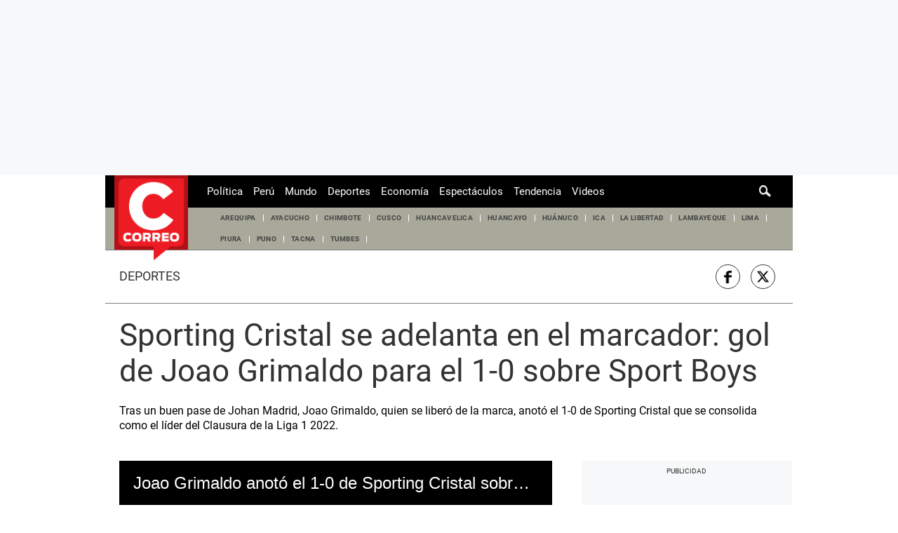

--- FILE ---
content_type: text/html; charset=utf-8
request_url: https://www.google.com/recaptcha/api2/aframe
body_size: 181
content:
<!DOCTYPE HTML><html><head><meta http-equiv="content-type" content="text/html; charset=UTF-8"></head><body><script nonce="5qlT5mvn2Wa_Es2TR8Xc0Q">/** Anti-fraud and anti-abuse applications only. See google.com/recaptcha */ try{var clients={'sodar':'https://pagead2.googlesyndication.com/pagead/sodar?'};window.addEventListener("message",function(a){try{if(a.source===window.parent){var b=JSON.parse(a.data);var c=clients[b['id']];if(c){var d=document.createElement('img');d.src=c+b['params']+'&rc='+(localStorage.getItem("rc::a")?sessionStorage.getItem("rc::b"):"");window.document.body.appendChild(d);sessionStorage.setItem("rc::e",parseInt(sessionStorage.getItem("rc::e")||0)+1);localStorage.setItem("rc::h",'1769805225750');}}}catch(b){}});window.parent.postMessage("_grecaptcha_ready", "*");}catch(b){}</script></body></html>

--- FILE ---
content_type: application/x-javascript; charset=utf-8
request_url: https://connect.facebook.net/signals/config/436256475072690?v=2.9.255&r=stable&domain=elcomercio-diariocorreo-prod.cdn.arcpublishing.com&hme=18f1088ef3e8892a74f943ddaee05e3bbd28c980d3b65c4c57d9fe86969d4bce&ex_m=95%2C158%2C135%2C20%2C67%2C68%2C128%2C63%2C42%2C129%2C72%2C62%2C10%2C142%2C81%2C15%2C94%2C123%2C116%2C70%2C73%2C122%2C139%2C103%2C144%2C7%2C3%2C4%2C6%2C5%2C2%2C82%2C92%2C145%2C226%2C170%2C56%2C228%2C229%2C49%2C185%2C27%2C69%2C234%2C233%2C173%2C29%2C55%2C9%2C58%2C88%2C89%2C90%2C96%2C119%2C28%2C26%2C121%2C118%2C117%2C136%2C71%2C138%2C137%2C44%2C54%2C112%2C14%2C141%2C39%2C215%2C217%2C180%2C23%2C24%2C25%2C17%2C18%2C38%2C34%2C36%2C35%2C77%2C83%2C87%2C101%2C127%2C130%2C40%2C102%2C21%2C19%2C108%2C64%2C32%2C132%2C131%2C133%2C124%2C22%2C31%2C53%2C100%2C140%2C65%2C16%2C134%2C105%2C76%2C61%2C30%2C195%2C165%2C285%2C213%2C156%2C198%2C191%2C166%2C98%2C120%2C75%2C110%2C48%2C41%2C43%2C104%2C109%2C115%2C52%2C59%2C114%2C47%2C50%2C46%2C91%2C143%2C0%2C113%2C13%2C111%2C11%2C1%2C51%2C84%2C57%2C60%2C107%2C80%2C79%2C146%2C147%2C85%2C86%2C8%2C93%2C45%2C125%2C78%2C74%2C66%2C106%2C97%2C37%2C126%2C33%2C99%2C12%2C148%2C241%2C240%2C242%2C247%2C248%2C249%2C245%2C236%2C172%2C221%2C287%2C214%2C211%2C235%2C237%2C231%2C159%2C205%2C187%2C168%2C284%2C152%2C176%2C160%2C193%2C264%2C263%2C260%2C227%2C261%2C262%2C149%2C207%2C254%2C151%2C181%2C203
body_size: 28293
content:
/**
* Copyright (c) 2017-present, Facebook, Inc. All rights reserved.
*
* You are hereby granted a non-exclusive, worldwide, royalty-free license to use,
* copy, modify, and distribute this software in source code or binary form for use
* in connection with the web services and APIs provided by Facebook.
*
* As with any software that integrates with the Facebook platform, your use of
* this software is subject to the Facebook Platform Policy
* [http://developers.facebook.com/policy/]. This copyright notice shall be
* included in all copies or substantial portions of the software.
*
* THE SOFTWARE IS PROVIDED "AS IS", WITHOUT WARRANTY OF ANY KIND, EXPRESS OR
* IMPLIED, INCLUDING BUT NOT LIMITED TO THE WARRANTIES OF MERCHANTABILITY, FITNESS
* FOR A PARTICULAR PURPOSE AND NONINFRINGEMENT. IN NO EVENT SHALL THE AUTHORS OR
* COPYRIGHT HOLDERS BE LIABLE FOR ANY CLAIM, DAMAGES OR OTHER LIABILITY, WHETHER
* IN AN ACTION OF CONTRACT, TORT OR OTHERWISE, ARISING FROM, OUT OF OR IN
* CONNECTION WITH THE SOFTWARE OR THE USE OR OTHER DEALINGS IN THE SOFTWARE.
*/
(function(e,t,n,r){var o={exports:{}},a=o.exports;(function(){var a=e.fbq;if(a.execStart=e.performance&&e.performance.now&&e.performance.now(),!(function(){var t=e.postMessage||function(){};return a?!0:(t({action:"FB_LOG",logType:"Facebook Pixel Error",logMessage:"Pixel code is not installed correctly on this page"},"*"),"error"in console,!1)})())return;function i(e){"@babel/helpers - typeof";return i=typeof Symbol=="function"&&typeof(typeof Symbol=="function"?Symbol.iterator:"@@iterator")=="symbol"?function(e){return typeof e}:function(e){return e&&typeof Symbol=="function"&&e.constructor===Symbol&&e!==(typeof Symbol=="function"?Symbol.prototype:"@@prototype")?"symbol":typeof e},i(e)}function l(e,t,n){return t=d(t),s(e,c()?Reflect.construct(t,n||[],d(e).constructor):t.apply(e,n))}function s(e,t){if(t&&(i(t)=="object"||typeof t=="function"))return t;if(t!==void 0)throw new TypeError("Derived constructors may only return object or undefined");return u(e)}function u(e){if(e===void 0)throw new ReferenceError("this hasn't been initialised - super() hasn't been called");return e}function c(){try{var e=!Boolean.prototype.valueOf.call(Reflect.construct(Boolean,[],function(){}))}catch(e){}return(c=function(){return!!e})()}function d(e){return d=Object.setPrototypeOf?Object.getPrototypeOf.bind():function(e){return e.__proto__||Object.getPrototypeOf(e)},d(e)}function m(e,t){if(typeof t!="function"&&t!==null)throw new TypeError("Super expression must either be null or a function");e.prototype=Object.create(t&&t.prototype,{constructor:{value:e,writable:!0,configurable:!0}}),Object.defineProperty(e,"prototype",{writable:!1}),t&&p(e,t)}function p(e,t){return p=Object.setPrototypeOf?Object.setPrototypeOf.bind():function(e,t){return e.__proto__=t,e},p(e,t)}function _(e,t){if(!(e instanceof t))throw new TypeError("Cannot call a class as a function")}function f(e,t){for(var n=0;n<t.length;n++){var r=t[n];r.enumerable=r.enumerable||!1,r.configurable=!0,"value"in r&&(r.writable=!0),Object.defineProperty(e,k(r.key),r)}}function g(e,t,n){return t&&f(e.prototype,t),n&&f(e,n),Object.defineProperty(e,"prototype",{writable:!1}),e}function h(e,t){return S(e)||v(e,t)||C(e,t)||y()}function y(){throw new TypeError("Invalid attempt to destructure non-iterable instance.\nIn order to be iterable, non-array objects must have a [Symbol.iterator]() method.")}function C(e,t){if(e){if(typeof e=="string")return b(e,t);var n={}.toString.call(e).slice(8,-1);return n==="Object"&&e.constructor&&(n=e.constructor.name),n==="Map"||n==="Set"?Array.from(e):n==="Arguments"||/^(?:Ui|I)nt(?:8|16|32)(?:Clamped)?Array$/.test(n)?b(e,t):void 0}}function b(e,t){(t==null||t>e.length)&&(t=e.length);for(var n=0,r=Array(t);n<t;n++)r[n]=e[n];return r}function v(e,t){var n=e==null?null:typeof Symbol!="undefined"&&e[typeof Symbol=="function"?Symbol.iterator:"@@iterator"]||e["@@iterator"];if(n!=null){var r,o,a,i,l=[],s=!0,u=!1;try{if(a=(n=n.call(e)).next,t===0){if(Object(n)!==n)return;s=!1}else for(;!(s=(r=a.call(n)).done)&&(l.push(r.value),l.length!==t);s=!0);}catch(e){u=!0,o=e}finally{try{if(!s&&n.return!=null&&(i=n.return(),Object(i)!==i))return}finally{if(u)throw o}}return l}}function S(e){if(Array.isArray(e))return e}function R(e,t){var n=Object.keys(e);if(Object.getOwnPropertySymbols){var r=Object.getOwnPropertySymbols(e);t&&(r=r.filter(function(t){return Object.getOwnPropertyDescriptor(e,t).enumerable})),n.push.apply(n,r)}return n}function L(e){for(var t=1;t<arguments.length;t++){var n=arguments[t]!=null?arguments[t]:{};t%2?R(Object(n),!0).forEach(function(t){E(e,t,n[t])}):Object.getOwnPropertyDescriptors?Object.defineProperties(e,Object.getOwnPropertyDescriptors(n)):R(Object(n)).forEach(function(t){Object.defineProperty(e,t,Object.getOwnPropertyDescriptor(n,t))})}return e}function E(e,t,n){return(t=k(t))in e?Object.defineProperty(e,t,{value:n,enumerable:!0,configurable:!0,writable:!0}):e[t]=n,e}function k(e){var t=I(e,"string");return i(t)=="symbol"?t:t+""}function I(e,t){if(i(e)!="object"||!e)return e;var n=e[typeof Symbol=="function"?Symbol.toPrimitive:"@@toPrimitive"];if(n!==void 0){var r=n.call(e,t||"default");if(i(r)!="object")return r;throw new TypeError("@@toPrimitive must return a primitive value.")}return(t==="string"?String:Number)(e)}a.__fbeventsModules||(a.__fbeventsModules={},a.__fbeventsResolvedModules={},a.getFbeventsModules=function(e){return a.__fbeventsResolvedModules[e]||(a.__fbeventsResolvedModules[e]=a.__fbeventsModules[e]()),a.__fbeventsResolvedModules[e]},a.fbIsModuleLoaded=function(e){return!!a.__fbeventsModules[e]},a.ensureModuleRegistered=function(e,t){a.fbIsModuleLoaded(e)||(a.__fbeventsModules[e]=t)})
,a.ensureModuleRegistered("fbevents.plugins.inferredevents",function(){
return o.exports})})()})(window,document,location,history);
(function(e,t,n,r){var o={exports:{}},a=o.exports;(function(){var a=e.fbq;if(a.execStart=e.performance&&e.performance.now&&e.performance.now(),!(function(){var t=e.postMessage||function(){};return a?!0:(t({action:"FB_LOG",logType:"Facebook Pixel Error",logMessage:"Pixel code is not installed correctly on this page"},"*"),"error"in console,!1)})())return;function i(e){"@babel/helpers - typeof";return i=typeof Symbol=="function"&&typeof(typeof Symbol=="function"?Symbol.iterator:"@@iterator")=="symbol"?function(e){return typeof e}:function(e){return e&&typeof Symbol=="function"&&e.constructor===Symbol&&e!==(typeof Symbol=="function"?Symbol.prototype:"@@prototype")?"symbol":typeof e},i(e)}function l(e,t){for(var n=0;n<t.length;n++){var r=t[n];r.enumerable=r.enumerable||!1,r.configurable=!0,"value"in r&&(r.writable=!0),Object.defineProperty(e,u(r.key),r)}}function s(e,t,n){return t&&l(e.prototype,t),n&&l(e,n),Object.defineProperty(e,"prototype",{writable:!1}),e}function u(e){var t=c(e,"string");return i(t)=="symbol"?t:t+""}function c(e,t){if(i(e)!="object"||!e)return e;var n=e[typeof Symbol=="function"?Symbol.toPrimitive:"@@toPrimitive"];if(n!==void 0){var r=n.call(e,t||"default");if(i(r)!="object")return r;throw new TypeError("@@toPrimitive must return a primitive value.")}return(t==="string"?String:Number)(e)}function d(e,t){if(!(e instanceof t))throw new TypeError("Cannot call a class as a function")}function m(e,t,n){return t=g(t),p(e,f()?Reflect.construct(t,n||[],g(e).constructor):t.apply(e,n))}function p(e,t){if(t&&(i(t)=="object"||typeof t=="function"))return t;if(t!==void 0)throw new TypeError("Derived constructors may only return object or undefined");return _(e)}function _(e){if(e===void 0)throw new ReferenceError("this hasn't been initialised - super() hasn't been called");return e}function f(){try{var e=!Boolean.prototype.valueOf.call(Reflect.construct(Boolean,[],function(){}))}catch(e){}return(f=function(){return!!e})()}function g(e){return g=Object.setPrototypeOf?Object.getPrototypeOf.bind():function(e){return e.__proto__||Object.getPrototypeOf(e)},g(e)}function h(e,t){if(typeof t!="function"&&t!==null)throw new TypeError("Super expression must either be null or a function");e.prototype=Object.create(t&&t.prototype,{constructor:{value:e,writable:!0,configurable:!0}}),Object.defineProperty(e,"prototype",{writable:!1}),t&&y(e,t)}function y(e,t){return y=Object.setPrototypeOf?Object.setPrototypeOf.bind():function(e,t){return e.__proto__=t,e},y(e,t)}function C(e,t){return L(e)||R(e,t)||v(e,t)||b()}function b(){throw new TypeError("Invalid attempt to destructure non-iterable instance.\nIn order to be iterable, non-array objects must have a [Symbol.iterator]() method.")}function v(e,t){if(e){if(typeof e=="string")return S(e,t);var n={}.toString.call(e).slice(8,-1);return n==="Object"&&e.constructor&&(n=e.constructor.name),n==="Map"||n==="Set"?Array.from(e):n==="Arguments"||/^(?:Ui|I)nt(?:8|16|32)(?:Clamped)?Array$/.test(n)?S(e,t):void 0}}function S(e,t){(t==null||t>e.length)&&(t=e.length);for(var n=0,r=Array(t);n<t;n++)r[n]=e[n];return r}function R(e,t){var n=e==null?null:typeof Symbol!="undefined"&&e[typeof Symbol=="function"?Symbol.iterator:"@@iterator"]||e["@@iterator"];if(n!=null){var r,o,a,i,l=[],s=!0,u=!1;try{if(a=(n=n.call(e)).next,t===0){if(Object(n)!==n)return;s=!1}else for(;!(s=(r=a.call(n)).done)&&(l.push(r.value),l.length!==t);s=!0);}catch(e){u=!0,o=e}finally{try{if(!s&&n.return!=null&&(i=n.return(),Object(i)!==i))return}finally{if(u)throw o}}return l}}function L(e){if(Array.isArray(e))return e}a.__fbeventsModules||(a.__fbeventsModules={},a.__fbeventsResolvedModules={},a.getFbeventsModules=function(e){return a.__fbeventsResolvedModules[e]||(a.__fbeventsResolvedModules[e]=a.__fbeventsModules[e]()),a.__fbeventsResolvedModules[e]},a.fbIsModuleLoaded=function(e){return!!a.__fbeventsModules[e]},a.ensureModuleRegistered=function(e,t){a.fbIsModuleLoaded(e)||(a.__fbeventsModules[e]=t)})
,a.ensureModuleRegistered("fbevents.plugins.identity",function(){
return o.exports})})()})(window,document,location,history);
(function(e,t,n,r){var o={exports:{}},a=o.exports;(function(){var a=e.fbq;a.execStart=e.performance&&e.performance.now&&e.performance.now(),(function(){var t=e.postMessage||function(){};return a?!0:(t({action:"FB_LOG",logType:"Facebook Pixel Error",logMessage:"Pixel code is not installed correctly on this page"},"*"),"error"in console,!1)})()&&(a.__fbeventsModules||(a.__fbeventsModules={},a.__fbeventsResolvedModules={},a.getFbeventsModules=function(e){return a.__fbeventsResolvedModules[e]||(a.__fbeventsResolvedModules[e]=a.__fbeventsModules[e]()),a.__fbeventsResolvedModules[e]},a.fbIsModuleLoaded=function(e){return!!a.__fbeventsModules[e]},a.ensureModuleRegistered=function(e,t){a.fbIsModuleLoaded(e)||(a.__fbeventsModules[e]=t)})
,a.ensureModuleRegistered("fbevents.plugins.iwlbootstrapper",function(){
return o.exports}))})()})(window,document,location,history);
(function(e,t,n,r){var o={exports:{}},a=o.exports;(function(){var a=e.fbq;a.execStart=e.performance&&e.performance.now&&e.performance.now(),(function(){var t=e.postMessage||function(){};return a?!0:(t({action:"FB_LOG",logType:"Facebook Pixel Error",logMessage:"Pixel code is not installed correctly on this page"},"*"),"error"in console,!1)})()&&(a.__fbeventsModules||(a.__fbeventsModules={},a.__fbeventsResolvedModules={},a.getFbeventsModules=function(e){return a.__fbeventsResolvedModules[e]||(a.__fbeventsResolvedModules[e]=a.__fbeventsModules[e]()),a.__fbeventsResolvedModules[e]},a.fbIsModuleLoaded=function(e){return!!a.__fbeventsModules[e]},a.ensureModuleRegistered=function(e,t){a.fbIsModuleLoaded(e)||(a.__fbeventsModules[e]=t)})
,a.ensureModuleRegistered("SignalsFBEvents.plugins.iwlparameters",function(){
return(function(e,t,n,r){var o={exports:{}},i=o.exports;return(function(){"use strict";var e=a.getFbeventsModules("SignalsFBEventsEvents"),t=e.getIWLParameters,n=e.setIWLExtractors,r=a.getFbeventsModules("SignalsFBEventsPlugin"),i=a.getFbeventsModules("SignalsFBEventsShared"),l=a.getFbeventsModules("SignalsFBEventsUtils"),s=l.map;function u(e){var t=e.extractorsByPixels,n=e.fbqInstance,r=e.pixel,o=e.target,a=n.getOptedInPixels("IWLParameters"),l=t[r.id];return!l||a.indexOf(r)<0?null:i.getJsonLDForExtractors(o,l)}o.exports=new r(function(e,r){var o={};n.listen(function(e){var t=e.extractors,n=e.pixelID;o[n]=s(t,function(e){return i.getParameterExtractorFromGraphPayload(e)})}),t.listen(function(e){var t=e.target,n=e.pixel;return u({extractorsByPixels:o,fbqInstance:r,pixel:n,target:t})})})})(),o.exports})(e,t,n,r)}),o.exports=a.getFbeventsModules("SignalsFBEvents.plugins.iwlparameters"),a.registerPlugin&&a.registerPlugin("fbevents.plugins.iwlparameters",o.exports)
,a.ensureModuleRegistered("fbevents.plugins.iwlparameters",function(){
return o.exports}))})()})(window,document,location,history);
(function(e,t,n,r){var o={exports:{}},a=o.exports;(function(){var a=e.fbq;if(a.execStart=e.performance&&e.performance.now&&e.performance.now(),!(function(){var t=e.postMessage||function(){};return a?!0:(t({action:"FB_LOG",logType:"Facebook Pixel Error",logMessage:"Pixel code is not installed correctly on this page"},"*"),"error"in console,!1)})())return;function i(e,t){for(var n=0;n<t.length;n++){var r=t[n];r.enumerable=r.enumerable||!1,r.configurable=!0,"value"in r&&(r.writable=!0),Object.defineProperty(e,h(r.key),r)}}function l(e,t,n){return t&&i(e.prototype,t),n&&i(e,n),Object.defineProperty(e,"prototype",{writable:!1}),e}function s(e,t){if(!(e instanceof t))throw new TypeError("Cannot call a class as a function")}function u(e,t,n){return t=p(t),c(e,m()?Reflect.construct(t,n||[],p(e).constructor):t.apply(e,n))}function c(e,t){if(t&&(b(t)=="object"||typeof t=="function"))return t;if(t!==void 0)throw new TypeError("Derived constructors may only return object or undefined");return d(e)}function d(e){if(e===void 0)throw new ReferenceError("this hasn't been initialised - super() hasn't been called");return e}function m(){try{var e=!Boolean.prototype.valueOf.call(Reflect.construct(Boolean,[],function(){}))}catch(e){}return(m=function(){return!!e})()}function p(e){return p=Object.setPrototypeOf?Object.getPrototypeOf.bind():function(e){return e.__proto__||Object.getPrototypeOf(e)},p(e)}function _(e,t){if(typeof t!="function"&&t!==null)throw new TypeError("Super expression must either be null or a function");e.prototype=Object.create(t&&t.prototype,{constructor:{value:e,writable:!0,configurable:!0}}),Object.defineProperty(e,"prototype",{writable:!1}),t&&f(e,t)}function f(e,t){return f=Object.setPrototypeOf?Object.setPrototypeOf.bind():function(e,t){return e.__proto__=t,e},f(e,t)}function g(e,t,n){return(t=h(t))in e?Object.defineProperty(e,t,{value:n,enumerable:!0,configurable:!0,writable:!0}):e[t]=n,e}function h(e){var t=y(e,"string");return b(t)=="symbol"?t:t+""}function y(e,t){if(b(e)!="object"||!e)return e;var n=e[typeof Symbol=="function"?Symbol.toPrimitive:"@@toPrimitive"];if(n!==void 0){var r=n.call(e,t||"default");if(b(r)!="object")return r;throw new TypeError("@@toPrimitive must return a primitive value.")}return(t==="string"?String:Number)(e)}function C(e,t){var n=typeof Symbol!="undefined"&&e[typeof Symbol=="function"?Symbol.iterator:"@@iterator"]||e["@@iterator"];if(!n){if(Array.isArray(e)||(n=R(e))||t&&e&&typeof e.length=="number"){n&&(e=n);var r=0,o=function(){};return{s:o,n:function(){return r>=e.length?{done:!0}:{done:!1,value:e[r++]}},e:function(t){throw t},f:o}}throw new TypeError("Invalid attempt to iterate non-iterable instance.\nIn order to be iterable, non-array objects must have a [Symbol.iterator]() method.")}var a,i=!0,l=!1;return{s:function(){n=n.call(e)},n:function(){var e=n.next();return i=e.done,e},e:function(t){l=!0,a=t},f:function(){try{i||n.return==null||n.return()}finally{if(l)throw a}}}}function b(e){"@babel/helpers - typeof";return b=typeof Symbol=="function"&&typeof(typeof Symbol=="function"?Symbol.iterator:"@@iterator")=="symbol"?function(e){return typeof e}:function(e){return e&&typeof Symbol=="function"&&e.constructor===Symbol&&e!==(typeof Symbol=="function"?Symbol.prototype:"@@prototype")?"symbol":typeof e},b(e)}function v(e){return E(e)||L(e)||R(e)||S()}function S(){throw new TypeError("Invalid attempt to spread non-iterable instance.\nIn order to be iterable, non-array objects must have a [Symbol.iterator]() method.")}function R(e,t){if(e){if(typeof e=="string")return k(e,t);var n={}.toString.call(e).slice(8,-1);return n==="Object"&&e.constructor&&(n=e.constructor.name),n==="Map"||n==="Set"?Array.from(e):n==="Arguments"||/^(?:Ui|I)nt(?:8|16|32)(?:Clamped)?Array$/.test(n)?k(e,t):void 0}}function L(e){if(typeof Symbol!="undefined"&&e[typeof Symbol=="function"?Symbol.iterator:"@@iterator"]!=null||e["@@iterator"]!=null)return Array.from(e)}function E(e){if(Array.isArray(e))return k(e)}function k(e,t){(t==null||t>e.length)&&(t=e.length);for(var n=0,r=Array(t);n<t;n++)r[n]=e[n];return r}a.__fbeventsModules||(a.__fbeventsModules={},a.__fbeventsResolvedModules={},a.getFbeventsModules=function(e){return a.__fbeventsResolvedModules[e]||(a.__fbeventsResolvedModules[e]=a.__fbeventsModules[e]()),a.__fbeventsResolvedModules[e]},a.fbIsModuleLoaded=function(e){return!!a.__fbeventsModules[e]},a.ensureModuleRegistered=function(e,t){a.fbIsModuleLoaded(e)||(a.__fbeventsModules[e]=t)})
,a.ensureModuleRegistered("fbevents.plugins.cookie",function(){
return o.exports})})()})(window,document,location,history);
(function(e,t,n,r){var o={exports:{}},a=o.exports;(function(){var a=e.fbq;if(a.execStart=e.performance&&e.performance.now&&e.performance.now(),!(function(){var t=e.postMessage||function(){};return a?!0:(t({action:"FB_LOG",logType:"Facebook Pixel Error",logMessage:"Pixel code is not installed correctly on this page"},"*"),"error"in console,!1)})())return;function i(e){"@babel/helpers - typeof";return i=typeof Symbol=="function"&&typeof(typeof Symbol=="function"?Symbol.iterator:"@@iterator")=="symbol"?function(e){return typeof e}:function(e){return e&&typeof Symbol=="function"&&e.constructor===Symbol&&e!==(typeof Symbol=="function"?Symbol.prototype:"@@prototype")?"symbol":typeof e},i(e)}function l(e,t){var n=Object.keys(e);if(Object.getOwnPropertySymbols){var r=Object.getOwnPropertySymbols(e);t&&(r=r.filter(function(t){return Object.getOwnPropertyDescriptor(e,t).enumerable})),n.push.apply(n,r)}return n}function s(e){for(var t=1;t<arguments.length;t++){var n=arguments[t]!=null?arguments[t]:{};t%2?l(Object(n),!0).forEach(function(t){u(e,t,n[t])}):Object.getOwnPropertyDescriptors?Object.defineProperties(e,Object.getOwnPropertyDescriptors(n)):l(Object(n)).forEach(function(t){Object.defineProperty(e,t,Object.getOwnPropertyDescriptor(n,t))})}return e}function u(e,t,n){return(t=c(t))in e?Object.defineProperty(e,t,{value:n,enumerable:!0,configurable:!0,writable:!0}):e[t]=n,e}function c(e){var t=d(e,"string");return i(t)=="symbol"?t:t+""}function d(e,t){if(i(e)!="object"||!e)return e;var n=e[typeof Symbol=="function"?Symbol.toPrimitive:"@@toPrimitive"];if(n!==void 0){var r=n.call(e,t||"default");if(i(r)!="object")return r;throw new TypeError("@@toPrimitive must return a primitive value.")}return(t==="string"?String:Number)(e)}a.__fbeventsModules||(a.__fbeventsModules={},a.__fbeventsResolvedModules={},a.getFbeventsModules=function(e){return a.__fbeventsResolvedModules[e]||(a.__fbeventsResolvedModules[e]=a.__fbeventsModules[e]()),a.__fbeventsResolvedModules[e]},a.fbIsModuleLoaded=function(e){return!!a.__fbeventsModules[e]},a.ensureModuleRegistered=function(e,t){a.fbIsModuleLoaded(e)||(a.__fbeventsModules[e]=t)})
,a.ensureModuleRegistered("fbevents.plugins.automaticmatchingforpartnerintegrations",function(){
return o.exports})})()})(window,document,location,history);
(function(e,t,n,r){var o={exports:{}},a=o.exports;(function(){var a=e.fbq;a.execStart=e.performance&&e.performance.now&&e.performance.now(),(function(){var t=e.postMessage||function(){};return a?!0:(t({action:"FB_LOG",logType:"Facebook Pixel Error",logMessage:"Pixel code is not installed correctly on this page"},"*"),"error"in console,!1)})()&&(a.__fbeventsModules||(a.__fbeventsModules={},a.__fbeventsResolvedModules={},a.getFbeventsModules=function(e){return a.__fbeventsResolvedModules[e]||(a.__fbeventsResolvedModules[e]=a.__fbeventsModules[e]()),a.__fbeventsResolvedModules[e]},a.fbIsModuleLoaded=function(e){return!!a.__fbeventsModules[e]},a.ensureModuleRegistered=function(e,t){a.fbIsModuleLoaded(e)||(a.__fbeventsModules[e]=t)})
,a.ensureModuleRegistered("fbevents.plugins.prohibitedsources",function(){
return o.exports}))})()})(window,document,location,history);
(function(e,t,n,r){var o={exports:{}},a=o.exports;(function(){var a=e.fbq;a.execStart=e.performance&&e.performance.now&&e.performance.now(),(function(){var t=e.postMessage||function(){};return a?!0:(t({action:"FB_LOG",logType:"Facebook Pixel Error",logMessage:"Pixel code is not installed correctly on this page"},"*"),"error"in console,!1)})()&&(a.__fbeventsModules||(a.__fbeventsModules={},a.__fbeventsResolvedModules={},a.getFbeventsModules=function(e){return a.__fbeventsResolvedModules[e]||(a.__fbeventsResolvedModules[e]=a.__fbeventsModules[e]()),a.__fbeventsResolvedModules[e]},a.fbIsModuleLoaded=function(e){return!!a.__fbeventsModules[e]},a.ensureModuleRegistered=function(e,t){a.fbIsModuleLoaded(e)||(a.__fbeventsModules[e]=t)})
,a.ensureModuleRegistered("fbevents.plugins.unwanteddata",function(){
return o.exports}))})()})(window,document,location,history);
(function(e,t,n,r){var o={exports:{}},a=o.exports;(function(){var a=e.fbq;if(a.execStart=e.performance&&e.performance.now&&e.performance.now(),!(function(){var t=e.postMessage||function(){};return a?!0:(t({action:"FB_LOG",logType:"Facebook Pixel Error",logMessage:"Pixel code is not installed correctly on this page"},"*"),"error"in console,!1)})())return;function i(e,t){var n=typeof Symbol!="undefined"&&e[typeof Symbol=="function"?Symbol.iterator:"@@iterator"]||e["@@iterator"];if(!n){if(Array.isArray(e)||(n=l(e))||t&&e&&typeof e.length=="number"){n&&(e=n);var r=0,o=function(){};return{s:o,n:function(){return r>=e.length?{done:!0}:{done:!1,value:e[r++]}},e:function(t){throw t},f:o}}throw new TypeError("Invalid attempt to iterate non-iterable instance.\nIn order to be iterable, non-array objects must have a [Symbol.iterator]() method.")}var a,i=!0,s=!1;return{s:function(){n=n.call(e)},n:function(){var e=n.next();return i=e.done,e},e:function(t){s=!0,a=t},f:function(){try{i||n.return==null||n.return()}finally{if(s)throw a}}}}function l(e,t){if(e){if(typeof e=="string")return s(e,t);var n={}.toString.call(e).slice(8,-1);return n==="Object"&&e.constructor&&(n=e.constructor.name),n==="Map"||n==="Set"?Array.from(e):n==="Arguments"||/^(?:Ui|I)nt(?:8|16|32)(?:Clamped)?Array$/.test(n)?s(e,t):void 0}}function s(e,t){(t==null||t>e.length)&&(t=e.length);for(var n=0,r=Array(t);n<t;n++)r[n]=e[n];return r}function u(e){"@babel/helpers - typeof";return u=typeof Symbol=="function"&&typeof(typeof Symbol=="function"?Symbol.iterator:"@@iterator")=="symbol"?function(e){return typeof e}:function(e){return e&&typeof Symbol=="function"&&e.constructor===Symbol&&e!==(typeof Symbol=="function"?Symbol.prototype:"@@prototype")?"symbol":typeof e},u(e)}a.__fbeventsModules||(a.__fbeventsModules={},a.__fbeventsResolvedModules={},a.getFbeventsModules=function(e){return a.__fbeventsResolvedModules[e]||(a.__fbeventsResolvedModules[e]=a.__fbeventsModules[e]()),a.__fbeventsResolvedModules[e]},a.fbIsModuleLoaded=function(e){return!!a.__fbeventsModules[e]},a.ensureModuleRegistered=function(e,t){a.fbIsModuleLoaded(e)||(a.__fbeventsModules[e]=t)})
,a.ensureModuleRegistered("fbevents.plugins.iabpcmaebridge",function(){
return o.exports})})()})(window,document,location,history);
(function(e,t,n,r){var o={exports:{}},a=o.exports;(function(){var a=e.fbq;if(a.execStart=e.performance&&e.performance.now&&e.performance.now(),!(function(){var t=e.postMessage||function(){};return a?!0:(t({action:"FB_LOG",logType:"Facebook Pixel Error",logMessage:"Pixel code is not installed correctly on this page"},"*"),"error"in console,!1)})())return;function i(e,t){var n=typeof Symbol!="undefined"&&e[typeof Symbol=="function"?Symbol.iterator:"@@iterator"]||e["@@iterator"];if(!n){if(Array.isArray(e)||(n=R(e))||t&&e&&typeof e.length=="number"){n&&(e=n);var r=0,o=function(){};return{s:o,n:function(){return r>=e.length?{done:!0}:{done:!1,value:e[r++]}},e:function(t){throw t},f:o}}throw new TypeError("Invalid attempt to iterate non-iterable instance.\nIn order to be iterable, non-array objects must have a [Symbol.iterator]() method.")}var a,i=!0,l=!1;return{s:function(){n=n.call(e)},n:function(){var e=n.next();return i=e.done,e},e:function(t){l=!0,a=t},f:function(){try{i||n.return==null||n.return()}finally{if(l)throw a}}}}function l(e){"@babel/helpers - typeof";return l=typeof Symbol=="function"&&typeof(typeof Symbol=="function"?Symbol.iterator:"@@iterator")=="symbol"?function(e){return typeof e}:function(e){return e&&typeof Symbol=="function"&&e.constructor===Symbol&&e!==(typeof Symbol=="function"?Symbol.prototype:"@@prototype")?"symbol":typeof e},l(e)}function s(e,t){for(var n=0;n<t.length;n++){var r=t[n];r.enumerable=r.enumerable||!1,r.configurable=!0,"value"in r&&(r.writable=!0),Object.defineProperty(e,C(r.key),r)}}function u(e,t,n){return t&&s(e.prototype,t),n&&s(e,n),Object.defineProperty(e,"prototype",{writable:!1}),e}function c(e,t){if(!(e instanceof t))throw new TypeError("Cannot call a class as a function")}function d(e,t,n){return t=f(t),m(e,_()?Reflect.construct(t,n||[],f(e).constructor):t.apply(e,n))}function m(e,t){if(t&&(l(t)=="object"||typeof t=="function"))return t;if(t!==void 0)throw new TypeError("Derived constructors may only return object or undefined");return p(e)}function p(e){if(e===void 0)throw new ReferenceError("this hasn't been initialised - super() hasn't been called");return e}function _(){try{var e=!Boolean.prototype.valueOf.call(Reflect.construct(Boolean,[],function(){}))}catch(e){}return(_=function(){return!!e})()}function f(e){return f=Object.setPrototypeOf?Object.getPrototypeOf.bind():function(e){return e.__proto__||Object.getPrototypeOf(e)},f(e)}function g(e,t){if(typeof t!="function"&&t!==null)throw new TypeError("Super expression must either be null or a function");e.prototype=Object.create(t&&t.prototype,{constructor:{value:e,writable:!0,configurable:!0}}),Object.defineProperty(e,"prototype",{writable:!1}),t&&h(e,t)}function h(e,t){return h=Object.setPrototypeOf?Object.setPrototypeOf.bind():function(e,t){return e.__proto__=t,e},h(e,t)}function y(e,t,n){return(t=C(t))in e?Object.defineProperty(e,t,{value:n,enumerable:!0,configurable:!0,writable:!0}):e[t]=n,e}function C(e){var t=b(e,"string");return l(t)=="symbol"?t:t+""}function b(e,t){if(l(e)!="object"||!e)return e;var n=e[typeof Symbol=="function"?Symbol.toPrimitive:"@@toPrimitive"];if(n!==void 0){var r=n.call(e,t||"default");if(l(r)!="object")return r;throw new TypeError("@@toPrimitive must return a primitive value.")}return(t==="string"?String:Number)(e)}function v(e){return E(e)||L(e)||R(e)||S()}function S(){throw new TypeError("Invalid attempt to spread non-iterable instance.\nIn order to be iterable, non-array objects must have a [Symbol.iterator]() method.")}function R(e,t){if(e){if(typeof e=="string")return k(e,t);var n={}.toString.call(e).slice(8,-1);return n==="Object"&&e.constructor&&(n=e.constructor.name),n==="Map"||n==="Set"?Array.from(e):n==="Arguments"||/^(?:Ui|I)nt(?:8|16|32)(?:Clamped)?Array$/.test(n)?k(e,t):void 0}}function L(e){if(typeof Symbol!="undefined"&&e[typeof Symbol=="function"?Symbol.iterator:"@@iterator"]!=null||e["@@iterator"]!=null)return Array.from(e)}function E(e){if(Array.isArray(e))return k(e)}function k(e,t){(t==null||t>e.length)&&(t=e.length);for(var n=0,r=Array(t);n<t;n++)r[n]=e[n];return r}a.__fbeventsModules||(a.__fbeventsModules={},a.__fbeventsResolvedModules={},a.getFbeventsModules=function(e){return a.__fbeventsResolvedModules[e]||(a.__fbeventsResolvedModules[e]=a.__fbeventsModules[e]()),a.__fbeventsResolvedModules[e]},a.fbIsModuleLoaded=function(e){return!!a.__fbeventsModules[e]},a.ensureModuleRegistered=function(e,t){a.fbIsModuleLoaded(e)||(a.__fbeventsModules[e]=t)})
,a.ensureModuleRegistered("fbevents.plugins.browserproperties",function(){
return o.exports})})()})(window,document,location,history);
(function(e,t,n,r){var o={exports:{}},a=o.exports;(function(){var a=e.fbq;if(a.execStart=e.performance&&e.performance.now&&e.performance.now(),!(function(){var t=e.postMessage||function(){};return a?!0:(t({action:"FB_LOG",logType:"Facebook Pixel Error",logMessage:"Pixel code is not installed correctly on this page"},"*"),"error"in console,!1)})())return;function i(e){"@babel/helpers - typeof";return i=typeof Symbol=="function"&&typeof(typeof Symbol=="function"?Symbol.iterator:"@@iterator")=="symbol"?function(e){return typeof e}:function(e){return e&&typeof Symbol=="function"&&e.constructor===Symbol&&e!==(typeof Symbol=="function"?Symbol.prototype:"@@prototype")?"symbol":typeof e},i(e)}function l(e,t){var n=Object.keys(e);if(Object.getOwnPropertySymbols){var r=Object.getOwnPropertySymbols(e);t&&(r=r.filter(function(t){return Object.getOwnPropertyDescriptor(e,t).enumerable})),n.push.apply(n,r)}return n}function s(e){for(var t=1;t<arguments.length;t++){var n=arguments[t]!=null?arguments[t]:{};t%2?l(Object(n),!0).forEach(function(t){u(e,t,n[t])}):Object.getOwnPropertyDescriptors?Object.defineProperties(e,Object.getOwnPropertyDescriptors(n)):l(Object(n)).forEach(function(t){Object.defineProperty(e,t,Object.getOwnPropertyDescriptor(n,t))})}return e}function u(e,t,n){return(t=c(t))in e?Object.defineProperty(e,t,{value:n,enumerable:!0,configurable:!0,writable:!0}):e[t]=n,e}function c(e){var t=d(e,"string");return i(t)=="symbol"?t:t+""}function d(e,t){if(i(e)!="object"||!e)return e;var n=e[typeof Symbol=="function"?Symbol.toPrimitive:"@@toPrimitive"];if(n!==void 0){var r=n.call(e,t||"default");if(i(r)!="object")return r;throw new TypeError("@@toPrimitive must return a primitive value.")}return(t==="string"?String:Number)(e)}a.__fbeventsModules||(a.__fbeventsModules={},a.__fbeventsResolvedModules={},a.getFbeventsModules=function(e){return a.__fbeventsResolvedModules[e]||(a.__fbeventsResolvedModules[e]=a.__fbeventsModules[e]()),a.__fbeventsResolvedModules[e]},a.fbIsModuleLoaded=function(e){return!!a.__fbeventsModules[e]},a.ensureModuleRegistered=function(e,t){a.fbIsModuleLoaded(e)||(a.__fbeventsModules[e]=t)})
,a.ensureModuleRegistered("SignalsFBEvents.plugins.estruleengine",function(){
return(function(e,t,n,r){var o={exports:{}},i=o.exports;return(function(){"use strict";var r=a.getFbeventsModules("SignalsFBEventsEvents"),i=r.setESTRules,l=a.getFbeventsModules("SignalsFBEventsConfigStore"),u=a.getFbeventsModules("SignalsFBEventsEvents"),c=u.fired,d=u.piiAutomatched,m=u.piiConflicting,p=u.extractPii,_=a.getFbeventsModules("SignalsFBEventsPlugin"),f=a.getFbeventsModules("signalsFBEventsMakeSafe"),g=a.getFbeventsModules("signalsFBEventsMakeSafeString"),h=a.getFbeventsModules("SignalsFBEventsUtils"),y=h.each,C=h.keys,b=h.map,v=h.filter,S=h.reduce,R=Object.freeze({DROP_EVENT:0,DERIVE_EVENT:1,CLICK_TO_CONTACT:2}),L=a.getFbeventsModules("SignalsFBEventsLogging"),E=L.logError,k=a.getFbeventsModules("SignalsFBEventsEvents"),I=k.getCustomParameters,T=k.getIWLParameters,D=k.setIWLExtractors,x=a.getFbeventsModules("SignalsFBEventsShared"),$=x.SignalsESTRuleEngine,P=x.SignalsESTCustomData,N=x.signalsConvertNodeToHTMLElement,M=x.signalsExtractForm,w=x.signalsIsIWLElement,A=x.signalsExtractButtonFeatures,F=x.signalsExtractPageFeatures,O=x.signalsGetTruncatedButtonText,B=x.signalsGetWrappingButton,W=x.getJsonLDForExtractors,q=P.genCustomData,U=P.reduceCustomData;o.exports=new _(function(r,o){function a(e,t){var n=T.trigger({target:e,pixel:t})[0],r=[];if(n!=null){var o=[],a=b(n,function(e){var t=e.jsonLD;return t});r=q(a)}return U(r)}function l(e,t){var n=Date.now(),i=e.target instanceof Node?N(e.target):null;if(i!=null){if(w(i))return;var l=B(i,!0,!1);if(l==null)return;r.performanceMark("fbevents:start:estClickProcessing");var s=M(l),u=JSON.stringify(A(l,s)),c=g(O(l)).safe,d=null;y(Object.keys(h),function(e){var n=o.getPixel(e);if(n!=null){var s=o.optIns.isOptedIn(e,"ESTRuleEngine");if(s){var d=M(l);p.trigger(n,d,l);var f=a(i,n),g=m("SubscribedButtonClick",c,u);r.performanceMark("fbevents:end:estClickProcessing"),_(n,g,f,t)}}})}}function u(e){return function(t){l(t)}}function d(){return e.cbq!=null&&e.cbq.pluginManager!=null&&Object.keys(e.cbq.pluginManager._loadedPlugins).includes("ESTRuleEvaluator")&&e.cbq.estListener!=null}function m(e,t,r){var o={};o.event=e,r!=null&&(o.buttonFeatures=r),t!=null&&(o.buttonText=t);var a=n.href;return a!=null&&(o.resolvedLink=a),o.pageFeatures=JSON.stringify(F()),o}function _(e,t,n,r){var a=h[e.id];n.cs_est=!0,a!=null&&y(a,function(a){try{var i=$.isMatchESTRule(a.condition,t),l=$.isMatchESTRule(a.condition,t,!0);if(!i&&!l)return;var u=!i&&l;if(a.transformations==null)return;y(a.transformations,function(t){if(t===R.DERIVE_EVENT){var i={eventID:r};a.rule_id&&r!=null&&typeof r=="string"&&(i={eventID:"".concat(r,"_").concat(a.rule_id)});var l={cs_est:"true",est_source:a.rule_id};u&&(l=s(s({},l),{},{"ie[b]":"1"})),o.trackSingleSystem({systemCategory:"automatic",pixel:e,eventName:a.derived_event_name,customData:n,eventData:i,customParams:l})}})}catch(e){var c="[EST RuleEngine Matching Error]";e!=null&&e.message!=null&&(c+=": ".concat(e.message)),E(new Error(c),"pixel","estruleengine")}})}var h={};i.listen(function(e){var t=e.rules,n=e.pixelID;t!=null&&(h[n]=t)}),c.listenOnce(function(){var n=f(u(o)),r=!1;if(d()?(e.cbq.estListener.listen(function(e,t){l(e,t)}),r=!0):t.addEventListener?t.addEventListener("click",n,{capture:!0,once:!1,passive:!0}):e.attachEvent("onclick",n),!r){var a=setTimeout(function r(){d()?(e.cbq.estListener.listen(function(e,t){l(e,t)}),t.removeEventListener?t.removeEventListener("click",n,{capture:!0,once:!1,passive:!0}):e.detachEvent("onclick",n)):a=setTimeout(r,500)},500);setTimeout(function(){clearTimeout(a)},1e4)}}),I.listen(function(e,n,i,l,s){var u=o.optIns.isOptedIn(e.id,"ESTRuleEngine");if(!u)return{};r.performanceMark("fbevents:start:estPageViewProcessing");var c=t.body;if(e!=null&&n==="PageView"&&c!=null){var d=m(n),p=a(c,e);s!=null?_(e,d,p,s.eventID):_(e,d,p)}return n==="SubscribedButtonClick"||n==="PageView"?(r.performanceMark("fbevents:end:estPageViewProcessing"),{cs_est:!0}):{}})})})(),o.exports})(e,t,n,r)}),o.exports=a.getFbeventsModules("SignalsFBEvents.plugins.estruleengine"),a.registerPlugin&&a.registerPlugin("fbevents.plugins.estruleengine",o.exports)
,a.ensureModuleRegistered("fbevents.plugins.estruleengine",function(){
return o.exports})})()})(window,document,location,history);
(function(e,t,n,r){var o={exports:{}},a=o.exports;(function(){var a=e.fbq;a.execStart=e.performance&&e.performance.now&&e.performance.now(),(function(){var t=e.postMessage||function(){};return a?!0:(t({action:"FB_LOG",logType:"Facebook Pixel Error",logMessage:"Pixel code is not installed correctly on this page"},"*"),"error"in console,!1)})()&&(a.__fbeventsModules||(a.__fbeventsModules={},a.__fbeventsResolvedModules={},a.getFbeventsModules=function(e){return a.__fbeventsResolvedModules[e]||(a.__fbeventsResolvedModules[e]=a.__fbeventsModules[e]()),a.__fbeventsResolvedModules[e]},a.fbIsModuleLoaded=function(e){return!!a.__fbeventsModules[e]},a.ensureModuleRegistered=function(e,t){a.fbIsModuleLoaded(e)||(a.__fbeventsModules[e]=t)})
,a.ensureModuleRegistered("fbevents.plugins.eventvalidation",function(){
return o.exports}))})()})(window,document,location,history);
(function(e,t,n,r){var o={exports:{}},a=o.exports;(function(){var a=e.fbq;a.execStart=e.performance&&e.performance.now&&e.performance.now(),(function(){var t=e.postMessage||function(){};return a?!0:(t({action:"FB_LOG",logType:"Facebook Pixel Error",logMessage:"Pixel code is not installed correctly on this page"},"*"),"error"in console,!1)})()&&(a.__fbeventsModules||(a.__fbeventsModules={},a.__fbeventsResolvedModules={},a.getFbeventsModules=function(e){return a.__fbeventsResolvedModules[e]||(a.__fbeventsResolvedModules[e]=a.__fbeventsModules[e]()),a.__fbeventsResolvedModules[e]},a.fbIsModuleLoaded=function(e){return!!a.__fbeventsModules[e]},a.ensureModuleRegistered=function(e,t){a.fbIsModuleLoaded(e)||(a.__fbeventsModules[e]=t)})
,a.ensureModuleRegistered("SignalsFBEvents.plugins.protecteddatamode",function(){
return(function(e,t,n,r){var o={exports:{}},i=o.exports;return(function(){"use strict";var n=a.getFbeventsModules("SignalsParamList"),r=a.getFbeventsModules("SignalsEventPayload"),i=a.getFbeventsModules("SignalsFBEventsUtils"),l=i.keys,s=i.each,u=a.getFbeventsModules("SignalsFBEventsPlugin"),c=a.getFbeventsModules("SignalsFBEventsSendEventEvent"),d=a.getFbeventsModules("SignalsFBEventsFilterProtectedModeEvent"),m=a.getFbeventsModules("SignalsFBEventsShouldRestrictReferrerEvent"),p=a.getFbeventsModules("SignalsFBEventsTyped"),_=p.coerce,f=p.Typed,g=a.getFbeventsModules("sha256_with_dependencies_new"),h=a.getFbeventsModules("SignalsFBEventsEvents"),y=h.validateCustomParameters,C=h.validateUrlParameters,b=h.getCustomParameters,v=a.getFbeventsModules("SignalsFBEventsResolveLink"),S=a.getFbeventsModules("SignalsFBEventsLogging"),R=S.logError;o.exports=new u(function(r,o){d.listen(function(e){var t=e.id,r=e.customData,a=e.documentLink,i=e.referrerLink,u=_(t,f.fbid());if(u!=null){var c=o.optIns.isOptedIn(u,"ProtectedDataMode");if(c){var d=!1;if(a!=null&&a.length>0){var m=new URL(a);e.documentLink=m.origin}if(i!=null&&i.length>0){var p=new URL(i);e.referrerLink=p.origin}if(r!=null){var g=o.pluginConfig.get(u,"protectedDataMode");if(g!=null){var h=g.standardParams;s(l(r),function(e){e in h||(delete r[e],d=!0)})}}d&&(e.customParams=e.customParams||new n,e.customParams.append("pm_metadata",JSON.stringify({cd:d})))}}});var a=6;b.listen(function(n,r,i){var l=o.optIns.isOptedIn(n.id,"ProtectedDataMode");if(!l)return{};var s=o.pluginConfig.get(n.id,"ccRuleEvaluator"),u="",c=e.location.href;try{if(s!=null){var d=s.blacklistedIframeReferrers;c=v(e.location.href,t.referrer,d)}c!=null&&c!==""&&(u=g(c+n.id+r),u==null?u="":u=u.substring(0,a))}catch(e){var m="[PDM]";e!=null&&e.message!=null&&(m+=": ".concat(e.message)),R(new Error(m),"pixel","protecteddatamode")}return{pm:1,hrl:u}}),c.listen(function(e){var t=e.id,n=e.eventName,r=_(t,f.fbid());if(r==null)return!1;var a=o.optIns.isOptedIn(r,"ProtectedDataMode");return a?n==="Microdata":!1}),m.listen(function(e){var t=e.get("id"),n=_(t,f.fbid());if(n==null)return!1;var r=o.optIns.isOptedIn(n,"ProtectedDataMode");return!!r})})})(),o.exports})(e,t,n,r)}),o.exports=a.getFbeventsModules("SignalsFBEvents.plugins.protecteddatamode"),a.registerPlugin&&a.registerPlugin("fbevents.plugins.protecteddatamode",o.exports)
,a.ensureModuleRegistered("fbevents.plugins.protecteddatamode",function(){
return o.exports}))})()})(window,document,location,history);
(function(e,t,n,r){var o={exports:{}},a=o.exports;(function(){var a=e.fbq;if(a.execStart=e.performance&&e.performance.now&&e.performance.now(),!(function(){var t=e.postMessage||function(){};return a?!0:(t({action:"FB_LOG",logType:"Facebook Pixel Error",logMessage:"Pixel code is not installed correctly on this page"},"*"),"error"in console,!1)})())return;function i(e,t){return u(e)||s(e,t)||d(e,t)||l()}function l(){throw new TypeError("Invalid attempt to destructure non-iterable instance.\nIn order to be iterable, non-array objects must have a [Symbol.iterator]() method.")}function s(e,t){var n=e==null?null:typeof Symbol!="undefined"&&e[typeof Symbol=="function"?Symbol.iterator:"@@iterator"]||e["@@iterator"];if(n!=null){var r,o,a,i,l=[],s=!0,u=!1;try{if(a=(n=n.call(e)).next,t===0){if(Object(n)!==n)return;s=!1}else for(;!(s=(r=a.call(n)).done)&&(l.push(r.value),l.length!==t);s=!0);}catch(e){u=!0,o=e}finally{try{if(!s&&n.return!=null&&(i=n.return(),Object(i)!==i))return}finally{if(u)throw o}}return l}}function u(e){if(Array.isArray(e))return e}function c(e,t){var n=typeof Symbol!="undefined"&&e[typeof Symbol=="function"?Symbol.iterator:"@@iterator"]||e["@@iterator"];if(!n){if(Array.isArray(e)||(n=d(e))||t&&e&&typeof e.length=="number"){n&&(e=n);var r=0,o=function(){};return{s:o,n:function(){return r>=e.length?{done:!0}:{done:!1,value:e[r++]}},e:function(t){throw t},f:o}}throw new TypeError("Invalid attempt to iterate non-iterable instance.\nIn order to be iterable, non-array objects must have a [Symbol.iterator]() method.")}var a,i=!0,l=!1;return{s:function(){n=n.call(e)},n:function(){var e=n.next();return i=e.done,e},e:function(t){l=!0,a=t},f:function(){try{i||n.return==null||n.return()}finally{if(l)throw a}}}}function d(e,t){if(e){if(typeof e=="string")return m(e,t);var n={}.toString.call(e).slice(8,-1);return n==="Object"&&e.constructor&&(n=e.constructor.name),n==="Map"||n==="Set"?Array.from(e):n==="Arguments"||/^(?:Ui|I)nt(?:8|16|32)(?:Clamped)?Array$/.test(n)?m(e,t):void 0}}function m(e,t){(t==null||t>e.length)&&(t=e.length);for(var n=0,r=Array(t);n<t;n++)r[n]=e[n];return r}a.__fbeventsModules||(a.__fbeventsModules={},a.__fbeventsResolvedModules={},a.getFbeventsModules=function(e){return a.__fbeventsResolvedModules[e]||(a.__fbeventsResolvedModules[e]=a.__fbeventsModules[e]()),a.__fbeventsResolvedModules[e]},a.fbIsModuleLoaded=function(e){return!!a.__fbeventsModules[e]},a.ensureModuleRegistered=function(e,t){a.fbIsModuleLoaded(e)||(a.__fbeventsModules[e]=t)})
,a.ensureModuleRegistered("SignalsFBEventsCCRuleEngine",function(){
return(function(e,t,n,r){var o={exports:{}},i=o.exports;return(function(){"use strict";var e=a.getFbeventsModules("SignalsFBEventsUtils"),t=e.some,n=e.each,r=e.stringStartsWith,i=a.getFbeventsModules("SignalsFBEventsGuardrail"),l=["in","is_any","i_str_in","i_is_any","not_in","is_not_any","i_str_not_in","i_is_not_any"];function s(e){return Object.keys(e)[0]}function u(e,t){if(e!=="url")return t;var o=i.eval("use_string_prefix_match_from_util"),a=["http://","https://","www."],l=t.toLowerCase();return n(a,function(e){(o?r(l,e):l.startsWith(e))&&(l=l.slice(e.length))}),l.replace(/\/+$/,"")}function c(e,n,r){var o=n[s(n)].toString(),a=s(n).toLowerCase(),i=r[e.toLowerCase()]!=null?r[e.toLowerCase()]:r[e];if(a=="exists"){var l=o.toLowerCase();return l!=="true"&&l!=="false"?!1:i!=null==(l==="true")}return i==null?!1:Array.isArray(i)?t(i,function(t){return d(e,o,a,t)}):d(e,o,a,i.trim())}function d(e,t,n,o){var a=i.eval("use_string_prefix_match_from_util");switch(n){case"contains":return o.includes(t);case"not_contains":return!o.includes(t);case"i_contains":return o.toLowerCase().includes(t.toLowerCase());case"i_not_contains":return!o.toLowerCase().includes(t.toLowerCase());case"regex_match":return!!o.match(t);case"eq":case"=":case"==":if(o===t)return!0;var l=u(e,o),s=u(e,t);return l===s;case"neq":case"!=":case"ne":return!d(e,t,"eq",o);case"lt":case"<":return Number(o)<Number(t);case"lte":case"<=":case"le":return Number(o)<=Number(t);case"gt":case">":return Number(o)>Number(t);case"gte":case"ge":case">=":return Number(o)>=Number(t);case"starts_with":return a?r(o,t):o.startsWith(t);case"i_starts_with":return a?r(o.toLowerCase(),t.toLowerCase()):o.toLowerCase().startsWith(t.toLowerCase());case"i_str_eq":return o.toLowerCase()===t.toLowerCase();case"i_str_neq":return o.toLowerCase()!==t.toLowerCase();default:return!1}}function m(e,n,r){var o=n[s(n)],a=s(n).toLowerCase();if(!Array.isArray(o))return!1;var i=r[e.toLowerCase()]!=null?r[e.toLowerCase()]:r[e];return i==null?!1:Array.isArray(i)?t(i,function(e){return p(o,a,e)}):p(o,a,i)}function p(e,t,n){switch(t){case"in":case"is_any":return e.map(function(e){return e.toString()}).includes(n);case"i_str_in":case"i_is_any":return e.map(function(e){return e.toString().toLowerCase()}).includes(n.toLowerCase());case"not_in":case"is_not_any":return!e.map(function(e){return e.toString()}).includes(n);case"i_str_not_in":case"i_is_not_any":return!e.map(function(e){return e.toString().toLowerCase()}).includes(n.toLowerCase());default:return!1}}function _(e,t){var n=e;typeof e=="string"?n=JSON.parse(e):n=e;var r=s(n),o=n[r],a=s(n).toLowerCase();if(a==="and"){if(!Array.isArray(o))return!1;for(var i=0;i<o.length;i++){var u=_(o[i],t);if(!u)return!1}return!0}else if(a==="or"){if(!Array.isArray(o))return!1;for(var d=0;d<o.length;d++){var p=_(o[d],t);if(p)return!0}return!1}else return a==="not"?!_(o,t):l.includes(s(o).toLowerCase())?m(r,o,t):c(r,o,t)}function f(e){var t=JSON.parse(e),n=s(t),r=t[n];if(n==="event"){var o=s(r);if(o==="eq")return!0}if(n==="and"||n==="or"){if(!Array.isArray(r))return!1;for(var a=0;a<r.length;a++){var i=f(JSON.stringify(r[a]));if(i)return!0}return!1}return!1}function g(e){var t=e.event;return t==null?!1:t==="PixelInitialized"||t==="PageView"||t==="__missing_event"}o.exports={isMatchCCRule:_,isEventBasedConversionRule:f,isStandardPageLoadEvent:g}})(),o.exports})(e,t,n,r)})
,a.ensureModuleRegistered("SignalsFBEventsTransformToCCInput",function(){
return(function(e,t,n,r){var o={exports:{}},l=o.exports;return(function(){"use strict";var e=a.getFbeventsModules("SignalsFBEventsGetValidUrl"),t=a.getFbeventsModules("SignalsFBEventsUtils"),n=t.keys,r=t.each,l=a.getFbeventsModules("SignalsParamList"),s=a.getFbeventsModules("SignalsFBEventsResolveLink"),u=a.getFbeventsModules("SignalsFBEventsGuardrail"),d=a.getFbeventsModules("SignalsFBEventsLogging"),m=d.logWarning;function p(t){if(t!=null&&t.length>0){var n=e(t);if(n!=null)return n.hostname}return""}function _(e){var t={};return r(n(e),function(n){if(typeof e[n]=="string")t[n]=e[n];else if(typeof e[n]=="number")t[n]=e[n].toString();else try{t[n]=JSON.stringify(e[n])}catch(e){}}),t}o.exports=function(o,a,l){var t={};if(o==null)return{};var d=u.eval("fix_fbevent_uri_error"),f=o.get("ev"),g=o.get("dl"),h=o.get("rl");if(g!=null&&g.length>0)if(d)try{g=decodeURIComponent(g)}catch(e){o.append("ie[g]","1"),m(e,"pixel","transformToCCInput")}else g=decodeURIComponent(g);if(a!=null&&r(n(a),function(e){var n=a[e];t[e]=n}),h!=null&&h.length>0){if(d)try{h=decodeURIComponent(h)}catch(e){o.append("ie[g]","1"),m(e,"pixel","transformToCCInput")}else h=decodeURIComponent(h);var y=e(h);if(y!=null){var C=y.searchParams,b=c(C),v;try{for(b.s();!(v=b.n()).done;){var S=i(v.value,2),R=S[0],L=S[1];t[R]=L}}catch(e){b.e(e)}finally{b.f()}}}o.each(function(e,n){n!=null&&(t[e]=n)}),f!=null&&(t.event=f);var E=s(g,h,l);if(E!=null&&E.length>0){t.url=E;var k=e(E);k!=null&&(t.domain=k.hostname,t.path=k.pathname)}return t.referrer_domain=p(h),_(t)}})(),o.exports})(e,t,n,r)})
,a.ensureModuleRegistered("SignalsFBEvents.plugins.ccruleevaluator",function(){
return(function(e,t,n,r){var o={exports:{}},i=o.exports;return(function(){"use strict";var e=a.getFbeventsModules("SignalsFBEventsPlugin"),t=a.getFbeventsModules("SignalsFBEventsProcessCCRulesEvent"),n=a.getFbeventsModules("SignalsFBEventsSetCCRules"),r=a.getFbeventsModules("SignalsFBEventsTransformToCCInput"),i=a.getFbeventsModules("SignalsParamList"),l=a.getFbeventsModules("SignalsFBEventsCCRuleEngine"),s=l.isMatchCCRule,u=a.getFbeventsModules("SignalsFBEventsTyped"),c=u.coerce,d=u.Typed,m=a.getFbeventsModules("SignalsFBEventsUtils"),p=m.each,_=m.keys,f=a.getFbeventsModules("SignalsFBEventsLogging"),g=f.logError,h=f.logWarning,y=a.getFbeventsModules("SignalsFBEventsGuardrail"),C=a.getFbeventsModules("SignalsFBEventsGetValidUrl");function b(e,t,n,r){var o=[];p(r,function(e){try{if(e==null)return;var n=e.id,r=e.rule;if(n==null||r==null)return;s(r,t)&&(typeof n=="number"&&(n=n.toString()),o.push(n))}catch(e){var a="[CC]";e!=null&&e.message!=null&&(a+=": ".concat(e.message)),g(new Error(a),"pixel","ccRuleEvaluator")}}),o.length>0&&(e[n]=o.join(","))}o.exports=new e(function(e,n){t.listen(function(t,o){if(t==null)return{};var a=t.get("id"),i=c(a,d.fbid());if(i==null)return{};e.performanceMark("fbevents:start:customConversionProcessing",i);var l=n.optIns.isOptedIn(i,"CCRuleEvaluator");if(!l)return{};var s=n.pluginConfig.get(i,"ccRuleEvaluator");if(s==null)return{};var u=s.ccRules,m=s.wcaRules,p=s.valueRules,_=s.blacklistedIframeReferrers,f={cs_cc:"1"};if(u!=null||m!=null||p!=null){var g=r(t,o,_);if(u!=null&&b(f,g,"ccs",u),p!=null&&b(f,g,"vrc",p),m!=null){var v=y.eval("fix_fbevent_uri_error"),S=t.get("rl");if(S!=null&&S.length>0){if(v)try{S=decodeURIComponent(S)}catch(e){t.append("ie[g]","1"),h(e,"pixel","ccRuleEvaluator")}else S=decodeURIComponent(S);var R=g.url;if(g.url=[],g.domain=[],g.path=[],R!=null&&R.length>0){g.url.push(R);var L=C(R);L!=null&&(g.domain.push(L.hostname),g.path.push(L.pathname))}g.url.push(S);var E=C(S);E!=null&&(g.domain.push(E.hostname),g.path.push(E.pathname))}b(f,g,"cas",m)}}return e.performanceMark("fbevents:end:customConversionProcessing",i),f})})})(),o.exports})(e,t,n,r)}),o.exports=a.getFbeventsModules("SignalsFBEvents.plugins.ccruleevaluator"),a.registerPlugin&&a.registerPlugin("fbevents.plugins.ccruleevaluator",o.exports)
,a.ensureModuleRegistered("fbevents.plugins.ccruleevaluator",function(){
return o.exports})})()})(window,document,location,history);
(function(e,t,n,r){var o={exports:{}},a=o.exports;(function(){var a=e.fbq;if(a.execStart=e.performance&&e.performance.now&&e.performance.now(),!(function(){var t=e.postMessage||function(){};return a?!0:(t({action:"FB_LOG",logType:"Facebook Pixel Error",logMessage:"Pixel code is not installed correctly on this page"},"*"),"error"in console,!1)})())return;function i(e,t){var n=typeof Symbol!="undefined"&&e[typeof Symbol=="function"?Symbol.iterator:"@@iterator"]||e["@@iterator"];if(!n){if(Array.isArray(e)||(n=l(e))||t&&e&&typeof e.length=="number"){n&&(e=n);var r=0,o=function(){};return{s:o,n:function(){return r>=e.length?{done:!0}:{done:!1,value:e[r++]}},e:function(t){throw t},f:o}}throw new TypeError("Invalid attempt to iterate non-iterable instance.\nIn order to be iterable, non-array objects must have a [Symbol.iterator]() method.")}var a,i=!0,s=!1;return{s:function(){n=n.call(e)},n:function(){var e=n.next();return i=e.done,e},e:function(t){s=!0,a=t},f:function(){try{i||n.return==null||n.return()}finally{if(s)throw a}}}}function l(e,t){if(e){if(typeof e=="string")return s(e,t);var n={}.toString.call(e).slice(8,-1);return n==="Object"&&e.constructor&&(n=e.constructor.name),n==="Map"||n==="Set"?Array.from(e):n==="Arguments"||/^(?:Ui|I)nt(?:8|16|32)(?:Clamped)?Array$/.test(n)?s(e,t):void 0}}function s(e,t){(t==null||t>e.length)&&(t=e.length);for(var n=0,r=Array(t);n<t;n++)r[n]=e[n];return r}a.__fbeventsModules||(a.__fbeventsModules={},a.__fbeventsResolvedModules={},a.getFbeventsModules=function(e){return a.__fbeventsResolvedModules[e]||(a.__fbeventsResolvedModules[e]=a.__fbeventsModules[e]()),a.__fbeventsResolvedModules[e]},a.fbIsModuleLoaded=function(e){return!!a.__fbeventsModules[e]},a.ensureModuleRegistered=function(e,t){a.fbIsModuleLoaded(e)||(a.__fbeventsModules[e]=t)})
,a.ensureModuleRegistered("fbevents.plugins.clienthint",function(){
return o.exports})})()})(window,document,location,history);
(function(e,t,n,r){var o={exports:{}},a=o.exports;(function(){var a=e.fbq;if(a.execStart=e.performance&&e.performance.now&&e.performance.now(),!(function(){var t=e.postMessage||function(){};return a?!0:(t({action:"FB_LOG",logType:"Facebook Pixel Error",logMessage:"Pixel code is not installed correctly on this page"},"*"),"error"in console,!1)})())return;function i(e,t){var n=typeof Symbol!="undefined"&&e[typeof Symbol=="function"?Symbol.iterator:"@@iterator"]||e["@@iterator"];if(!n){if(Array.isArray(e)||(n=l(e))||t&&e&&typeof e.length=="number"){n&&(e=n);var r=0,o=function(){};return{s:o,n:function(){return r>=e.length?{done:!0}:{done:!1,value:e[r++]}},e:function(t){throw t},f:o}}throw new TypeError("Invalid attempt to iterate non-iterable instance.\nIn order to be iterable, non-array objects must have a [Symbol.iterator]() method.")}var a,i=!0,s=!1;return{s:function(){n=n.call(e)},n:function(){var e=n.next();return i=e.done,e},e:function(t){s=!0,a=t},f:function(){try{i||n.return==null||n.return()}finally{if(s)throw a}}}}function l(e,t){if(e){if(typeof e=="string")return s(e,t);var n={}.toString.call(e).slice(8,-1);return n==="Object"&&e.constructor&&(n=e.constructor.name),n==="Map"||n==="Set"?Array.from(e):n==="Arguments"||/^(?:Ui|I)nt(?:8|16|32)(?:Clamped)?Array$/.test(n)?s(e,t):void 0}}function s(e,t){(t==null||t>e.length)&&(t=e.length);for(var n=0,r=Array(t);n<t;n++)r[n]=e[n];return r}function u(e){"@babel/helpers - typeof";return u=typeof Symbol=="function"&&typeof(typeof Symbol=="function"?Symbol.iterator:"@@iterator")=="symbol"?function(e){return typeof e}:function(e){return e&&typeof Symbol=="function"&&e.constructor===Symbol&&e!==(typeof Symbol=="function"?Symbol.prototype:"@@prototype")?"symbol":typeof e},u(e)}a.__fbeventsModules||(a.__fbeventsModules={},a.__fbeventsResolvedModules={},a.getFbeventsModules=function(e){return a.__fbeventsResolvedModules[e]||(a.__fbeventsResolvedModules[e]=a.__fbeventsModules[e]()),a.__fbeventsResolvedModules[e]},a.fbIsModuleLoaded=function(e){return!!a.__fbeventsModules[e]},a.ensureModuleRegistered=function(e,t){a.fbIsModuleLoaded(e)||(a.__fbeventsModules[e]=t)})
,a.ensureModuleRegistered("fbevents.plugins.lastexternalreferrer",function(){
return o.exports})})()})(window,document,location,history);
(function(e,t,n,r){var o={exports:{}},a=o.exports;(function(){var a=e.fbq;a.execStart=e.performance&&e.performance.now&&e.performance.now(),(function(){var t=e.postMessage||function(){};return a?!0:(t({action:"FB_LOG",logType:"Facebook Pixel Error",logMessage:"Pixel code is not installed correctly on this page"},"*"),"error"in console,!1)})()&&(a.__fbeventsModules||(a.__fbeventsModules={},a.__fbeventsResolvedModules={},a.getFbeventsModules=function(e){return a.__fbeventsResolvedModules[e]||(a.__fbeventsResolvedModules[e]=a.__fbeventsModules[e]()),a.__fbeventsResolvedModules[e]},a.fbIsModuleLoaded=function(e){return!!a.__fbeventsModules[e]},a.ensureModuleRegistered=function(e,t){a.fbIsModuleLoaded(e)||(a.__fbeventsModules[e]=t)})
,a.ensureModuleRegistered("fbevents.plugins.cookiedeprecationlabel",function(){
return o.exports}))})()})(window,document,location,history);
(function(e,t,n,r){var o={exports:{}},a=o.exports;(function(){var a=e.fbq;a.execStart=e.performance&&e.performance.now&&e.performance.now(),(function(){var t=e.postMessage||function(){};return a?!0:(t({action:"FB_LOG",logType:"Facebook Pixel Error",logMessage:"Pixel code is not installed correctly on this page"},"*"),"error"in console,!1)})()&&(a.__fbeventsModules||(a.__fbeventsModules={},a.__fbeventsResolvedModules={},a.getFbeventsModules=function(e){return a.__fbeventsResolvedModules[e]||(a.__fbeventsResolvedModules[e]=a.__fbeventsModules[e]()),a.__fbeventsResolvedModules[e]},a.fbIsModuleLoaded=function(e){return!!a.__fbeventsModules[e]},a.ensureModuleRegistered=function(e,t){a.fbIsModuleLoaded(e)||(a.__fbeventsModules[e]=t)})
,a.ensureModuleRegistered("fbevents.plugins.unwantedparams",function(){
return o.exports}))})()})(window,document,location,history);
(function(e,t,n,r){var o={exports:{}},a=o.exports;(function(){var a=e.fbq;a.execStart=e.performance&&e.performance.now&&e.performance.now(),(function(){var t=e.postMessage||function(){};return a?!0:(t({action:"FB_LOG",logType:"Facebook Pixel Error",logMessage:"Pixel code is not installed correctly on this page"},"*"),"error"in console,!1)})()&&(a.__fbeventsModules||(a.__fbeventsModules={},a.__fbeventsResolvedModules={},a.getFbeventsModules=function(e){return a.__fbeventsResolvedModules[e]||(a.__fbeventsResolvedModules[e]=a.__fbeventsModules[e]()),a.__fbeventsResolvedModules[e]},a.fbIsModuleLoaded=function(e){return!!a.__fbeventsModules[e]},a.ensureModuleRegistered=function(e,t){a.fbIsModuleLoaded(e)||(a.__fbeventsModules[e]=t)})
,a.ensureModuleRegistered("fbevents.plugins.standardparamchecks",function(){
return o.exports}))})()})(window,document,location,history);
(function(e,t,n,r){var o={exports:{}},a=o.exports;(function(){var a=e.fbq;if(a.execStart=e.performance&&e.performance.now&&e.performance.now(),!(function(){var t=e.postMessage||function(){};return a?!0:(t({action:"FB_LOG",logType:"Facebook Pixel Error",logMessage:"Pixel code is not installed correctly on this page"},"*"),"error"in console,!1)})())return;function i(e,t){var n=typeof Symbol!="undefined"&&e[typeof Symbol=="function"?Symbol.iterator:"@@iterator"]||e["@@iterator"];if(!n){if(Array.isArray(e)||(n=l(e))||t&&e&&typeof e.length=="number"){n&&(e=n);var r=0,o=function(){};return{s:o,n:function(){return r>=e.length?{done:!0}:{done:!1,value:e[r++]}},e:function(t){throw t},f:o}}throw new TypeError("Invalid attempt to iterate non-iterable instance.\nIn order to be iterable, non-array objects must have a [Symbol.iterator]() method.")}var a,i=!0,s=!1;return{s:function(){n=n.call(e)},n:function(){var e=n.next();return i=e.done,e},e:function(t){s=!0,a=t},f:function(){try{i||n.return==null||n.return()}finally{if(s)throw a}}}}function l(e,t){if(e){if(typeof e=="string")return s(e,t);var n={}.toString.call(e).slice(8,-1);return n==="Object"&&e.constructor&&(n=e.constructor.name),n==="Map"||n==="Set"?Array.from(e):n==="Arguments"||/^(?:Ui|I)nt(?:8|16|32)(?:Clamped)?Array$/.test(n)?s(e,t):void 0}}function s(e,t){(t==null||t>e.length)&&(t=e.length);for(var n=0,r=Array(t);n<t;n++)r[n]=e[n];return r}function u(e){"@babel/helpers - typeof";return u=typeof Symbol=="function"&&typeof(typeof Symbol=="function"?Symbol.iterator:"@@iterator")=="symbol"?function(e){return typeof e}:function(e){return e&&typeof Symbol=="function"&&e.constructor===Symbol&&e!==(typeof Symbol=="function"?Symbol.prototype:"@@prototype")?"symbol":typeof e},u(e)}a.__fbeventsModules||(a.__fbeventsModules={},a.__fbeventsResolvedModules={},a.getFbeventsModules=function(e){return a.__fbeventsResolvedModules[e]||(a.__fbeventsResolvedModules[e]=a.__fbeventsModules[e]()),a.__fbeventsResolvedModules[e]},a.fbIsModuleLoaded=function(e){return!!a.__fbeventsModules[e]},a.ensureModuleRegistered=function(e,t){a.fbIsModuleLoaded(e)||(a.__fbeventsModules[e]=t)})
,a.ensureModuleRegistered("fbevents.plugins.topicsapi",function(){
return o.exports})})()})(window,document,location,history);
(function(e,t,n,r){var o={exports:{}},a=o.exports;(function(){var a=e.fbq;a.execStart=e.performance&&e.performance.now&&e.performance.now(),(function(){var t=e.postMessage||function(){};return a?!0:(t({action:"FB_LOG",logType:"Facebook Pixel Error",logMessage:"Pixel code is not installed correctly on this page"},"*"),"error"in console,!1)})()&&(a.__fbeventsModules||(a.__fbeventsModules={},a.__fbeventsResolvedModules={},a.getFbeventsModules=function(e){return a.__fbeventsResolvedModules[e]||(a.__fbeventsResolvedModules[e]=a.__fbeventsModules[e]()),a.__fbeventsResolvedModules[e]},a.fbIsModuleLoaded=function(e){return!!a.__fbeventsModules[e]},a.ensureModuleRegistered=function(e,t){a.fbIsModuleLoaded(e)||(a.__fbeventsModules[e]=t)})
,a.ensureModuleRegistered("fbevents.plugins.gating",function(){
return o.exports}))})()})(window,document,location,history);
(function(e,t,n,r){var o={exports:{}},a=o.exports;(function(){var a=e.fbq;if(a.execStart=e.performance&&e.performance.now&&e.performance.now(),!(function(){var t=e.postMessage||function(){};return a?!0:(t({action:"FB_LOG",logType:"Facebook Pixel Error",logMessage:"Pixel code is not installed correctly on this page"},"*"),"error"in console,!1)})())return;function i(e){"@babel/helpers - typeof";return i=typeof Symbol=="function"&&typeof(typeof Symbol=="function"?Symbol.iterator:"@@iterator")=="symbol"?function(e){return typeof e}:function(e){return e&&typeof Symbol=="function"&&e.constructor===Symbol&&e!==(typeof Symbol=="function"?Symbol.prototype:"@@prototype")?"symbol":typeof e},i(e)}function l(e,t){var n=typeof Symbol!="undefined"&&e[typeof Symbol=="function"?Symbol.iterator:"@@iterator"]||e["@@iterator"];if(!n){if(Array.isArray(e)||(n=s(e))||t&&e&&typeof e.length=="number"){n&&(e=n);var r=0,o=function(){};return{s:o,n:function(){return r>=e.length?{done:!0}:{done:!1,value:e[r++]}},e:function(t){throw t},f:o}}throw new TypeError("Invalid attempt to iterate non-iterable instance.\nIn order to be iterable, non-array objects must have a [Symbol.iterator]() method.")}var a,i=!0,l=!1;return{s:function(){n=n.call(e)},n:function(){var e=n.next();return i=e.done,e},e:function(t){l=!0,a=t},f:function(){try{i||n.return==null||n.return()}finally{if(l)throw a}}}}function s(e,t){if(e){if(typeof e=="string")return u(e,t);var n={}.toString.call(e).slice(8,-1);return n==="Object"&&e.constructor&&(n=e.constructor.name),n==="Map"||n==="Set"?Array.from(e):n==="Arguments"||/^(?:Ui|I)nt(?:8|16|32)(?:Clamped)?Array$/.test(n)?u(e,t):void 0}}function u(e,t){(t==null||t>e.length)&&(t=e.length);for(var n=0,r=Array(t);n<t;n++)r[n]=e[n];return r}function c(e,t){var n=Object.keys(e);if(Object.getOwnPropertySymbols){var r=Object.getOwnPropertySymbols(e);t&&(r=r.filter(function(t){return Object.getOwnPropertyDescriptor(e,t).enumerable})),n.push.apply(n,r)}return n}function d(e){for(var t=1;t<arguments.length;t++){var n=arguments[t]!=null?arguments[t]:{};t%2?c(Object(n),!0).forEach(function(t){f(e,t,n[t])}):Object.getOwnPropertyDescriptors?Object.defineProperties(e,Object.getOwnPropertyDescriptors(n)):c(Object(n)).forEach(function(t){Object.defineProperty(e,t,Object.getOwnPropertyDescriptor(n,t))})}return e}function m(e,t){if(!(e instanceof t))throw new TypeError("Cannot call a class as a function")}function p(e,t){for(var n=0;n<t.length;n++){var r=t[n];r.enumerable=r.enumerable||!1,r.configurable=!0,"value"in r&&(r.writable=!0),Object.defineProperty(e,g(r.key),r)}}function _(e,t,n){return t&&p(e.prototype,t),n&&p(e,n),Object.defineProperty(e,"prototype",{writable:!1}),e}function f(e,t,n){return(t=g(t))in e?Object.defineProperty(e,t,{value:n,enumerable:!0,configurable:!0,writable:!0}):e[t]=n,e}function g(e){var t=h(e,"string");return i(t)=="symbol"?t:t+""}function h(e,t){if(i(e)!="object"||!e)return e;var n=e[typeof Symbol=="function"?Symbol.toPrimitive:"@@toPrimitive"];if(n!==void 0){var r=n.call(e,t||"default");if(i(r)!="object")return r;throw new TypeError("@@toPrimitive must return a primitive value.")}return(t==="string"?String:Number)(e)}a.__fbeventsModules||(a.__fbeventsModules={},a.__fbeventsResolvedModules={},a.getFbeventsModules=function(e){return a.__fbeventsResolvedModules[e]||(a.__fbeventsResolvedModules[e]=a.__fbeventsModules[e]()),a.__fbeventsResolvedModules[e]},a.fbIsModuleLoaded=function(e){return!!a.__fbeventsModules[e]},a.ensureModuleRegistered=function(e,t){a.fbIsModuleLoaded(e)||(a.__fbeventsModules[e]=t)})
,a.ensureModuleRegistered("fbevents.plugins.botblocking",function(){
return o.exports})})()})(window,document,location,history);
(function(e,t,n,r){var o={exports:{}},a=o.exports;(function(){var a=e.fbq;a.execStart=e.performance&&e.performance.now&&e.performance.now(),(function(){var t=e.postMessage||function(){};return a?!0:(t({action:"FB_LOG",logType:"Facebook Pixel Error",logMessage:"Pixel code is not installed correctly on this page"},"*"),"error"in console,!1)})()&&(a.__fbeventsModules||(a.__fbeventsModules={},a.__fbeventsResolvedModules={},a.getFbeventsModules=function(e){return a.__fbeventsResolvedModules[e]||(a.__fbeventsResolvedModules[e]=a.__fbeventsModules[e]()),a.__fbeventsResolvedModules[e]},a.fbIsModuleLoaded=function(e){return!!a.__fbeventsModules[e]},a.ensureModuleRegistered=function(e,t){a.fbIsModuleLoaded(e)||(a.__fbeventsModules[e]=t)})
,a.ensureModuleRegistered("fbevents.plugins.websiteperformance",function(){
return o.exports}))})()})(window,document,location,history);
fbq.registerPlugin("436256475072690", {__fbEventsPlugin: 1, plugin: function(fbq, instance, config) { config.set("436256475072690", "inferredEvents", {"buttonSelector":"extended","disableRestrictedData":true});
fbq.loadPlugin("inferredevents");
fbq.loadPlugin("identity");
instance.optIn("436256475072690", "InferredEvents", true);
config.set("436256475072690", "automaticMatching", {"selectedMatchKeys":["em","fn","ln","ph","ge","zp","ct","st","country","db","external_id"]});
fbq.loadPlugin("inferredevents");
fbq.loadPlugin("identity");
instance.optIn("436256475072690", "AutomaticMatching", true);
fbq.loadPlugin("iwlbootstrapper");
instance.optIn("436256475072690", "IWLBootstrapper", true);
fbq.loadPlugin("iwlparameters");
instance.optIn("436256475072690", "IWLParameters", true);
fbq.set("iwlExtractors", "436256475072690", []);
config.set("436256475072690", "cookie", {"fbcParamsConfig":{"params":[{"prefix":"","query":"fbclid","ebp_path":"clickID"},{"prefix":"aem","query":"brid","ebp_path":"aem"},{"prefix":"waaem","query":"waaem","ebp_path":""}]},"enableFbcParamSplitAll":false,"maxMultiFbcQueueSize":5,"enableFbcParamSplitSafariOnly":true,"enableAemSourceTagToLocalStorage":false});
fbq.loadPlugin("cookie");
instance.optIn("436256475072690", "FirstPartyCookies", true);
fbq.loadPlugin("inferredevents");
instance.optIn("436256475072690", "InferredEvents", true);
fbq.loadPlugin("automaticmatchingforpartnerintegrations");
instance.optIn("436256475072690", "AutomaticMatchingForPartnerIntegrations", true);
config.set(null, "batching", {"batchWaitTimeMs":10,"maxBatchSize":10});
config.set(null, "microdata", {"waitTimeMs":500});
config.set("436256475072690", "prohibitedSources", {"prohibitedSources":[{"domain":"702962ec26cb6add65eebab8e8ec9c1fa937ed45be43eaa066c2d344759259b2"}]});
fbq.loadPlugin("prohibitedsources");
instance.optIn("436256475072690", "ProhibitedSources", true);
config.set("436256475072690", "unwantedData", {"blacklisted_keys":{},"sensitive_keys":{}});
fbq.loadPlugin("unwanteddata");
instance.optIn("436256475072690", "UnwantedData", true);
config.set("436256475072690", "IABPCMAEBridge", {"enableAutoEventId":true});
fbq.loadPlugin("iabpcmaebridge");
instance.optIn("436256475072690", "IABPCMAEBridge", true);
config.set("436256475072690", "browserProperties", {"delayInMs":200,"enableEventSuppression":true,"enableBackupTimeout":true,"fbcParamsConfig":{"params":[{"prefix":"","query":"fbclid","ebp_path":"clickID"},{"prefix":"aem","query":"brid","ebp_path":"aem"},{"prefix":"waaem","query":"waaem","ebp_path":""}]},"enableFbcParamSplitIOS":false,"enableFbcParamSplitAndroid":false,"enableAemSourceTagToLocalStorage":false});
fbq.loadPlugin("browserproperties");
instance.optIn("436256475072690", "BrowserProperties", true);
fbq.loadPlugin("estruleengine");
instance.optIn("436256475072690", "ESTRuleEngine", true);
fbq.set("estRules", "436256475072690", [{"condition":{"type":1,"conditions":[{"targetType":2,"extractor":1,"operator":1,"action":2,"value":"comprometidos-de-por-vida\/thanku"}]},"derived_event_name":"Lead","transformations":[1],"rule_status":"ACTIVE","rule_id":"25010004288657362"},{"condition":{"type":1,"conditions":[{"targetType":1,"extractor":2,"operator":2,"action":1,"value":"comprar ahora"}]},"derived_event_name":"Lead","transformations":[1],"rule_status":"ACTIVE","rule_id":"822613217220716"},{"condition":{"type":1,"conditions":[{"targetType":2,"extractor":1,"operator":2,"action":2,"value":"https:\/\/www.kia.com\/pe\/shopping-tools\/request-sent.html?modelo=new-sonet"}]},"derived_event_name":"Lead","transformations":[1],"rule_status":"ACTIVE","rule_id":"1272858294533581"},{"condition":{"type":1,"conditions":[{"targetType":2,"extractor":1,"operator":2,"action":2,"value":"https:\/\/www.kia.com\/pe\/shopping-tools\/request-sent.html?modelo=new-seltos"}]},"derived_event_name":"Lead","transformations":[1],"rule_status":"ACTIVE","rule_id":"1675949939732608"},{"condition":{"type":1,"conditions":[{"targetType":2,"extractor":1,"operator":2,"action":2,"value":"https:\/\/www.kia.com\/pe\/shopping-tools\/request-sent.html?modelo=all-new-k3"}]},"derived_event_name":"Lead","transformations":[1],"rule_status":"ACTIVE","rule_id":"1688757708491372"},{"condition":{"type":1,"conditions":[{"targetType":2,"extractor":1,"operator":1,"action":2,"value":"pucp-mba-regiones\/thank-u"}]},"derived_event_name":"CompleteRegistration","transformations":[1],"rule_status":"ACTIVE","rule_id":"1246560926845695"},{"condition":{"type":1,"conditions":[{"targetType":2,"extractor":1,"operator":1,"action":2,"value":"gracias"}]},"derived_event_name":"Contact","transformations":[1],"rule_status":"ACTIVE","rule_id":"847798130820291"},{"condition":{"type":1,"conditions":[{"targetType":2,"extractor":1,"operator":1,"action":2,"value":"pacifico-seguros\/thank-u-page"}]},"derived_event_name":"CompleteRegistration","transformations":[1],"rule_status":"ACTIVE","rule_id":"1168748817522681"},{"condition":{"type":1,"conditions":[{"targetType":1,"extractor":2,"operator":2,"action":1,"value":"enviar"}]},"derived_event_name":"CompleteRegistration","transformations":[1],"rule_status":"ACTIVE","rule_id":"1058348859436140"},{"condition":{"type":1,"conditions":[{"targetType":2,"extractor":1,"operator":1,"action":2,"value":"cial.elcomercio.pe\/los-todoterreno-de-hoy\/gracias-mitsubis"}]},"derived_event_name":"CompleteRegistration","transformations":[1],"rule_status":"ACTIVE","rule_id":"645884241261990"},{"condition":{"type":1,"conditions":[{"targetType":1,"extractor":2,"operator":2,"action":1,"value":"conoce m\u00c3\u00a1s"}]},"derived_event_name":"Contact","transformations":[1],"rule_status":"ACTIVE","rule_id":"660507316419237"},{"condition":{"type":1,"conditions":[{"targetType":2,"extractor":1,"operator":1,"action":2,"value":"kia-movement-that-inspires\/gracias-kia"}]},"derived_event_name":"Contact","transformations":[1],"rule_status":"ACTIVE","rule_id":"1601581790546360"},{"condition":{"type":1,"conditions":[{"targetType":2,"extractor":1,"operator":1,"action":2,"value":"https:\/\/especial.elcomercio.pe\/kia-movement-that-inspires\/gracias-kia"}]},"derived_event_name":"CompleteRegistration","transformations":[1],"rule_status":"ACTIVE","rule_id":"1289449645465388"},{"condition":{"type":1,"conditions":[{"targetType":1,"extractor":2,"operator":2,"action":1,"value":"cotiza aqu\u00c3\u00ad"}]},"derived_event_name":"Lead","transformations":[1],"rule_status":"ACTIVE","rule_id":"1329396571704534"}]);
config.set("436256475072690", "eventValidation", {"unverifiedEventNames":["aa9eb2608faaae2a38e845893c2c5e33863f92eaa0053272d1125d585c799a4a","e2fcaa86b08bf60ab487c7fd7f80f61936650dd7287852f0d531490c30083c2e","b3805c94a7bf7bf745ae8caec9c776e6a54baf7b57b3c03b9d65c2a918ebaea9","9d6322c1f4d9d3f38aed8bfbe0b2bcadf66ad82c008476fa62541fa069138e94","bc9b4dc35898164be8afe398840cfd03a7248c01cf4301a36a096ab73730097d","c15d91b68f3e53544d8600ab5bbe0a7e2c0842db141fb39922d5d6edc630422a","93e97d438115013493d8802f8730a86371c38dbfce4b557d8bcb1f5f79de3511","29494beeae8d9cb75e3cee1c0642b5c6945bfb11994261816a4a20ba43bf4b77","f51830f2e15cfc1a260906f2c17ee9304f382fe3053dec9776dbff04c75a924e","ea2103b6003074ca1f24390fae38ef7162787bb0f8232d04e4e3a2c4a47273bf","ee24aab736d49f03fde12ded2a616c51a4b2744d61dbe8d9f485289825da7ff9","2d08d445347e7329d49f55a4d12239a385a8e7874ec1db5a63a4565215a632e0","d016780977cbd97119503e61546c53c6ddffdc8bf2679a348d3cd407aae853e6","af09ad5813551792e17d00f5a56520db39733bcdea876ef60ac1ac558b999181","edec25d9b613c4d94caf7730ba215804de740866a29af3edf6e1a1f2c4e9fb19","548a516b204004dd2b9d42287149ba3661b7d7d2f026b5bf9ee9e37423335a36","c09bc1f4ac8e7191e4b45e9b1ab2bce6f344bd40f24b29a29f8e8341497c758e","8a0cace27f6683bd6fb71495c374aca60ebfcecbbba093b5e42dd029b401cafa","5bcc6e8d42567d21cfaf0eba8fd41525a80ac352a3025d5b99038641b65d65b9","4e1d35816ad160864d93893f6fc6dad6745dcc34499cbb6debd3acc3bb954ec9","d6dc68f0b1f760ff6e4bec6a8188ad32c7a9c55909392c24d7e6c091d2f3d7d0","6e1036a22a0750fe6b80ba1777facf9212c3f1319d283522ddbb8ffd259cfafc","8488d16654d7cd42ec665cbf9a075c36d6b7c3d16e80ffc43d89947d6c90aef2","860848290ebd3c9678bd8702f1e0047d9f3fa580c78c8907536ea0a6171146d1","ccf9febbca201179e20939198d7f18bf84eefee70f9aa83997723df3ddd00fd9","9871da1376c1afc0ea784303aaa85ced7ee8891df38303c58eb2278c3477ebe2","fa15a5c1d61010553974997a19c7baef52cedd7f7ba0042d9cdf03aec5105c3d","f934256f801119ea05bfc4996d8ea4c944bfe5c94afb9aefd37f97cfc80bfebc","61c3801fe15b3e7ab2abe03088a31aa9170b87348fd5534f767a2bfe9a9a6919","8d14ca5aa337d0f5a37357e5b4cb2c4e2850632a2cc776499a1246f3b6917e21","cfee05f7165f91a7928c660223334e7178b55c676bc805239d61b5e140e81d1f","b921e6ab999304c21c78951fba58fe14a0d5bc2b147225521bd8f2b6c9793458","cdf4d7cdf9154650d68e5dbf191ff104042cab87db071b3fe076f92a632602ce","781c3bf8cece75e175bfce63c61f9505f7ef4d06bc500ee5caff0e3e2c646a7c","28b043b6f13edced417859132f9cc8666c3e8c0e219c9774678fd97bf38155ba","6d127caf347cd01f9b17e3e3a64415bf77cfa6c20cb1e9915183d8931e92a520"],"restrictedEventNames":[]});
fbq.loadPlugin("eventvalidation");
instance.optIn("436256475072690", "EventValidation", true);
config.set("436256475072690", "protectedDataMode", {"standardParams":{"customer_segmentation":true,"lead_event_source":true,"net_revenue":true,"predicted_ltv":true,"product_catalog_id":true,"availability":true,"body_style":true,"checkin_date":true,"checkout_date":true,"city":true,"condition_of_vehicle":true,"content_ids":true,"content_type":true,"contents":true,"country":true,"currency":true,"dealer_zip":true,"delivery_category":true,"departing_arrival_date":true,"departing_departure_date":true,"destination_airport":true,"destination_ids":true,"dma_code":true,"drivetrain":true,"exterior_color":true,"fuel_type":true,"hotel_score":true,"interior_color":true,"lease_end_date":true,"lease_start_date":true,"listing_type":true,"lowest_price":true,"make":true,"mileage.unit":true,"mileage.value":true,"model":true,"neighborhood":true,"num_adults":true,"num_children":true,"num_infants":true,"num_items":true,"order_id":true,"origin_airport":true,"postal_code":true,"preferred_baths_range":true,"preferred_beds_range":true,"preferred_neighborhoods":true,"preferred_num_stops":true,"preferred_price_range":true,"preferred_star_ratings":true,"price":true,"property_type":true,"region":true,"returning_arrival_date":true,"returning_departure_date":true,"selling_dealer_name":true,"state_of_vehicle":true,"suggested_destinations":true,"suggested_home_listings":true,"suggested_hotels":true,"suggested_jobs":true,"suggested_local_service_businesses":true,"suggested_location_based_items":true,"suggested_vehicles":true,"transmission":true,"travel_class":true,"travel_end":true,"travel_start":true,"trim":true,"user_bucket":true,"value":true,"vehicle_defection_status":true,"vehicle_segment":true,"vin":true,"year":true},"disableAM":false});
fbq.loadPlugin("protecteddatamode");
instance.optIn("436256475072690", "ProtectedDataMode", true);
config.set("436256475072690", "ccRuleEvaluator", {"ccRules":[{"id":"1313556547185289","rule":{"and":[{"event":{"eq":"Lead"}},{"or":[{"URL":{"i_contains":"https:\/\/vaope.com\/eventos\/conciertos\/festitrome-en-lurin"}}]}]}},{"id":"1092703596155072","rule":{"and":[{"event":{"eq":"Lead"}},{"or":[{"URL":{"i_contains":"kia.com\/pe\/shopping-tools\/request-sent.html?modelo=new-seltos"}}]}]}},{"id":"1050402653939963","rule":{"and":[{"event":{"eq":"Lead"}},{"or":[{"URL":{"i_contains":"kia.com\/pe\/shopping-tools\/request-sent.html?modelo=all-new-k3"}}]}]}},{"id":"778165411220998","rule":{"and":[{"event":{"eq":"Lead"}},{"or":[{"URL":{"i_contains":"request-sent.html?modelo=new-sonet"}}]}]}},{"id":"1264066284645244","rule":{"and":[{"event":{"eq":"ViewContent"}},{"or":[{"URL":{"i_contains":"kia.com\/pe\/shopping-tools\/request-sent.html?modelo=new-sonet"}}]}]}},{"id":"2147594612418092","rule":{"and":[{"event":{"eq":"ViewContent"}},{"or":[{"URL":{"i_contains":"kia.com\/pe\/shopping-tools\/request-sent.html?modelo=all-new-k3"}}]}]}},{"id":"723105373835856","rule":{"and":[{"event":{"eq":"ViewContent"}},{"or":[{"URL":{"i_contains":"request-sent.html?modelo=new-seltos"}}]}]}},{"id":"1421181402434623","rule":{"and":[{"event":{"eq":"CompleteRegistration"}},{"or":[{"URL":{"i_contains":"https:\/\/especial.elcomercio.pe\/pucp-mba-regiones\/thank-u\/"}}]}]}},{"id":"1704714280186789","rule":{"and":[{"event":{"eq":"PageView"}},{"or":[{"URL":{"i_contains":"pucp-mba-regiones\/thank-u\/"}}]}]}},{"id":"1439186134089609","rule":{"and":[{"event":{"eq":"PageView"}},{"or":[{"URL":{"i_contains":"pacifico-seguros\/thank-u-page"}}]}]}},{"id":"1226746208674872","rule":{"and":[{"event":{"eq":"CompleteRegistration"}},{"or":[{"URL":{"i_contains":"pacifico-seguros\/thank-u-page"}}]}]}},{"id":"630431953351272","rule":{"and":[{"event":{"eq":"PageView"}},{"or":[{"URL":{"i_contains":"rcio.pe\/pucp-mba-presencial\/thankyou"}}]}]}},{"id":"9961220543940681","rule":{"and":[{"event":{"eq":"CompleteRegistration"}},{"or":[{"URL":{"i_contains":"ecial.elcomercio.pe\/asegura-su-futuro\/thankyo"}}]}]}},{"id":"3039414689549752","rule":{"and":[{"event":{"eq":"Lead"}},{"or":[{"URL":{"i_contains":"pucp-mba-presencial\/thankyou\/"}}]}]}},{"id":"685791523890407","rule":{"and":[{"event":{"eq":"Lead"}},{"or":[{"URL":{"i_contains":"pucp-mba-regiones\/thank-u\/"}}]}]}},{"id":"1008573797298433","rule":{"and":[{"event":{"eq":"Lead"}},{"or":[{"URL":{"i_contains":"pucp-mba-ejecutivo\/thanku\/"}}]}]}},{"id":"1194863145498673","rule":{"and":[{"event":{"eq":"CompleteRegistration"}},{"or":[{"URL":{"i_contains":"al.elcomercio.pe\/el-poder-para-crear-tu-carrera\/thankyo"}}]}]}},{"id":"480948051617075","rule":{"and":[{"event":{"eq":"ViewContent"}},{"or":[{"URL":{"i_contains":"pecial.elcomercio.pe\/los-todoterreno-de-hoy\/gracias-mitsubis"}}]}]}},{"id":"467077163039142","rule":{"and":[{"event":{"eq":"CompleteRegistration"}},{"or":[{"URL":{"i_contains":"pecial.elcomercio.pe\/los-todoterreno-de-hoy\/gracias-mitsubis"}}]}]}},{"id":"1155522696242583","rule":{"and":[{"event":{"eq":"PageView"}},{"or":[{"URL":{"i_contains":"thank-you"}}]}]}},{"id":"1691602038371906","rule":{"and":[{"event":{"eq":"__missing_event"}},{"or":[{"URL":{"i_contains":"ecial.elcomercio.pe\/los-todoterreno-de-hoy\/gracias-mitsubis"}}]}]}},{"id":"1343398296603336","rule":{"and":[{"event":{"eq":"PageView"}},{"or":[{"URL":{"i_contains":"-movement-that-inspires\/gracias-ki"}}]}]}},{"id":"1178261277020178","rule":{"and":[{"event":{"eq":"PageView"}},{"or":[{"URL":{"i_contains":"ecial.elcomercio.pe\/kia-movement-that-inspires\/gracias-k"}}]}]}},{"id":"585011574424955","rule":{"and":[{"event":{"eq":"PageView"}},{"or":[{"URL":{"i_contains":"ow-empresas\/thank-yo"}}]}]}},{"id":"1338810027274114","rule":{"and":[{"event":{"eq":"PageView"}},{"or":[{"URL":{"i_contains":"comercio.pe\/wow-personas\/thank-yo"}}]}]}},{"id":"638036212134933","rule":{"and":[{"event":{"eq":"PageView"}},{"or":[{"URL":{"i_contains":"pecial.elcomercio.pe\/wow-persona\/thank-yo"}}]}]}},{"id":"1278613130059065","rule":{"and":[{"event":{"eq":"PageView"}},{"or":[{"URL":{"i_contains":"ert-wienner\/thanky"}}]}]}},{"id":"1104139287848889","rule":{"and":[{"event":{"eq":"PageView"}},{"or":[{"URL":{"i_contains":"orbert-wiener\/gracia"}}]}]}},{"id":"3787251964860538","rule":{"and":[{"event":{"eq":"PageView"}},{"or":[{"URL":{"i_contains":"cial.elcomercio.pe\/internet-wow\/thank-yo"}}]}]}},{"id":"1349612539780680","rule":{"and":[{"event":{"eq":"PageView"}},{"or":[{"URL":{"i_contains":"ensaje-formulari"}}]}]}},{"id":"599916279048657","rule":{"and":[{"event":{"eq":"PageView"}},{"or":[{"URL":{"i_contains":"olkswagen\/than"}}]}]}},{"id":"940508111256577","rule":{"and":[{"event":{"eq":"PageView"}},{"or":[{"URL":{"i_contains":"segura-su-futuro\/thankyo"}}]}]}},{"id":"2017875569022319","rule":{"and":[{"event":{"eq":"PageView"}},{"or":[{"URL":{"i_contains":"nternet-wow\/thank-yo"}}]}]}},{"id":"875128284686273","rule":{"and":[{"event":{"eq":"PageView"}},{"or":[{"URL":{"i_contains":"https:\/\/especial.elcomercio.pe\/internet-wow\/thank-you\/"}}]}]}},{"id":"1271818293953059","rule":{"and":[{"event":{"eq":"PageView"}},{"or":[{"URL":{"i_contains":"p-business-school-2024\/thankyo"}}]}]}},{"id":"1062304615572831","rule":{"and":[{"event":{"eq":"PageView"}},{"or":[{"URL":{"i_contains":"internet-wow\/thank-you"}}]}]}},{"id":"8187355794691214","rule":{"and":[{"event":{"eq":"PageView"}},{"or":[{"URL":{"i_contains":"ificosalud\/thank-yo"}}]}]}},{"id":"1081755773513532","rule":{"and":[{"event":{"eq":"PageView"}},{"or":[{"URL":{"i_contains":"pacificosalud\/thank-you\/?cf_id=16"}}]}]}},{"id":"464867026310953","rule":{"and":[{"event":{"eq":"PageView"}},{"or":[{"URL":{"i_contains":"pacifico"}}]}]}},{"id":"1656034891851252","rule":{"and":[{"event":{"eq":"PageView"}},{"or":[{"URL":{"i_contains":"acificosalud\/thank-yo"}}]}]}},{"id":"1517810685753371","rule":{"and":[{"event":{"eq":"PageView"}},{"or":[{"URL":{"i_contains":"fico-maestria-finanzas\/thankyou"}}]}]}},{"id":"1696706901136380","rule":{"and":[{"event":{"eq":"PageView"}},{"or":[{"URL":{"i_contains":"eugeot\/thankyo"}}]}]}},{"id":"911607167431583","rule":{"and":[{"event":{"eq":"PageView"}},{"or":[{"URL":{"i_contains":"niversidadpacifico\/thankyou"}}]}]}},{"id":"507485201717303","rule":{"and":[{"event":{"eq":"PageView"}},{"or":[{"URL":{"i_contains":"iversidaddelima\/thank"}}]}]}},{"id":"1365051850854764","rule":{"and":[{"event":{"eq":"PageView"}},{"or":[{"URL":{"i_contains":"dia1"}}]}]}},{"id":"1239007393925900","rule":{"and":[{"event":{"eq":"PageView"}},{"or":[{"URL":{"i_contains":"hank-you-v2"}}]}]}},{"id":"746585327307253","rule":{"and":[{"event":{"eq":"PageView"}},{"or":[{"URL":{"i_contains":"niversidaddelima\/thankyo"}}]}]}},{"id":"795401112113598","rule":{"and":[{"event":{"eq":"PageView"}},{"or":[{"URL":{"i_contains":"niversidad-de-piura-mba\/thank-yo"}}]}]}},{"id":"367630306272774","rule":{"and":[{"event":{"eq":"PageView"}},{"or":[{"URL":{"i_contains":"universidad-de-piura-mba"}}]}]}},{"id":"1150862972769757","rule":{"and":[{"event":{"eq":"PageView"}},{"or":[{"URL":{"i_contains":"https:\/\/especial.elcomercio.pe\/universidad-de-piura-mba\/"}}]}]}},{"id":"1506661539884915","rule":{"and":[{"event":{"eq":"PageView"}},{"or":[{"URL":{"i_contains":"itsubishimotors\/thankyou"}}]}]}},{"id":"1778665619284165","rule":{"and":[{"event":{"eq":"PageView"}},{"or":[{"URL":{"i_contains":"mitsubishimotors\/thankyou\/"}}]}]}},{"id":"2166552513682834","rule":{"and":[{"event":{"eq":"PageView"}},{"or":[{"URL":{"i_contains":"camposanto-mapfre\/thankyou"}}]}]}},{"id":"7414307555322636","rule":{"and":[{"event":{"eq":"PageView"}},{"or":[{"URL":{"i_contains":"camposantomapfre\/thankyou"}}]}]}},{"id":"424723223339296","rule":{"and":[{"event":{"eq":"PageView"}},{"or":[{"URL":{"i_contains":"thankyoupage"}}]}]}},{"id":"931220874814702","rule":{"and":[{"event":{"eq":"PageView"}},{"or":[{"URL":{"i_contains":"https:\/\/grupoelcomerciomediakit.com\/thankyoupage\/"}}]}]}},{"id":"739910531371207","rule":{"and":[{"event":{"eq":"PageView"}},{"or":[{"URL":{"i_contains":"mapfre\/thank-you\/"}}]}]}},{"id":"713129383802520","rule":{"and":[{"event":{"eq":"PageView"}},{"or":[{"URL":{"i_contains":"volkswagenfest\/thank-you"}}]}]}},{"id":"171538656041189","rule":{"and":[{"event":{"eq":"PageView"}},{"or":[{"URL":{"i_contains":"programasuniversidadcesarvallejo\/thankyou"}}]}]}},{"id":"3656317208022086","rule":{"and":[{"event":{"eq":"PageView"}},{"or":[{"URL":{"i_contains":"thanks-you"}}]}]}},{"id":"1543932759706844","rule":{"and":[{"event":{"eq":"PageView"}},{"or":[{"URL":{"i_contains":"https:\/\/especial.elcomercio.pe\/mapfrefondouniversitario\/thanks-you"}}]}]}},{"id":"317166111099291","rule":{"and":[{"event":{"eq":"PageView"}},{"or":[{"URL":{"i_contains":"renta4\/thankyou"}}]}]}},{"id":"366874569075069","rule":{"and":[{"event":{"eq":"PageView"}},{"or":[{"URL":{"i_contains":"renta4\/thankyou\/?cf_id=135"}}]}]}},{"id":"841355617486128","rule":{"and":[{"event":{"eq":"PageView"}},{"or":[{"URL":{"i_contains":"renta4\/thankyou\/"}}]}]}},{"id":"874135394056883","rule":{"and":[{"event":{"eq":"PageView"}},{"or":[{"URL":{"i_contains":"pacificoseguroshogarflex\/thankyou"}}]}]}},{"id":"1249166175626984","rule":{"and":[{"event":{"eq":"PageView"}},{"or":[{"URL":{"i_contains":"programasuniversidadcesarvallejo\/thankyou\/"}}]}]}},{"id":"677503497567576","rule":{"and":[{"event":{"eq":"PageView"}},{"or":[{"URL":{"i_contains":"corporatemba\/thankyou\/"}}]}]}},{"id":"247050734942964","rule":{"and":[{"event":{"eq":"PageView"}},{"or":[{"URL":{"i_contains":"maestriaendireccioncomercial\/thankyou"}}]}]}},{"id":"1844103756049230","rule":{"and":[{"event":{"eq":"PageView"}},{"or":[{"URL":{"i_contains":"maestriaendireccionfinanciera\/thankyou"}}]}]}},{"id":"1111780520204106","rule":{"and":[{"event":{"eq":"PageView"}},{"or":[{"URL":{"i_contains":"maestriagestiondetalento\/thankyou"}}]}]}},{"id":"823516885737792","rule":{"and":[{"event":{"eq":"PageView"}},{"or":[{"URL":{"i_contains":"mapfre\/thank-you"}}]}]}},{"id":"744515277474245","rule":{"and":[{"event":{"eq":"PageView"}},{"or":[{"URL":{"i_contains":"maestriagestiondetalento\/thankyou\/"}}]}]}},{"id":"962551994834591","rule":{"and":[{"event":{"eq":"PageView"}},{"or":[{"URL":{"i_contains":"programa-de-direccion-comercial\/thank-you"}}]}]}},{"id":"795460328732543","rule":{"and":[{"event":{"eq":"PageView"}},{"or":[{"URL":{"i_contains":"https:\/\/ecosites.pe\/jardinesdelapaz\/thank-you\/"}}]}]}},{"id":"743636274048213","rule":{"and":[{"event":{"eq":"PageView"}},{"or":[{"URL":{"i_contains":"jardinesdelapaz\/thank-you\/"}}]}]}},{"id":"6651407321543077","rule":{"and":[{"event":{"eq":"PageView"}},{"or":[{"URL":{"i_contains":"jardinesdelapaz\/thank-you"}}]}]}},{"id":"4900962536675204","rule":{"and":[{"event":{"eq":"PageView"}},{"or":[{"URL":{"eq":"https:\/\/especial.elcomercio.pe\/esan\/thankyoupage"}}]}]}}],"wcaRules":[{"rule":{"or":[{"event":{"eq":"Purchase"}}]},"id":"25562610950045530"},{"rule":{"and":[{"or":[{"url":{"i_contains":"fibra-optica"}},{"url":{"i_contains":"wow"}}]},{"url":{"i_contains":""}}]},"id":"25406093975719870"},{"rule":{"and":[{"or":[{"url":{"i_contains":"https:\/\/elcomercio.pe\/deporte-total\/"}}]},{"url":{"i_contains":""}}]},"id":"25631736873123774"},{"rule":{"and":[{"or":[{"url":{"i_contains":"https:\/\/depor.com\/"}}]},{"url":{"i_contains":""}}]},"id":"25334016932918565"},{"rule":{"and":[{"or":[{"url":{"eq":"https:\/\/especial.elcomercio.pe\/pucp-mba-presencial\/"}}]},{"url":{"i_contains":""}}]},"id":"25173367658993768"},{"rule":{"and":[{"or":[{"url":{"i_contains":"vaope.com\/eventos\/conciertos\/festitrome"}}]},{"url":{"i_contains":""}}]},"id":"25409504125321283"},{"rule":{"and":[{"or":[{"url":{"i_contains":"kia.com\/pe\/shopping-tools\/request-sent.html?modelo=new-seltos"}}]},{"url":{"i_contains":""}}]},"id":"24352310741125903"},{"rule":{"and":[{"or":[{"url":{"i_contains":"kia.com\/pe\/shopping-tools\/request-sent.html?modelo=all-new-k3"}}]},{"url":{"i_contains":""}}]},"id":"30910476151900150"},{"rule":{"and":[{"or":[{"url":{"i_contains":"kia.com\/pe\/shopping-tools\/request-sent.html?modelo=new-sonet"}}]},{"url":{"i_contains":""}}]},"id":"24432815326352872"},{"rule":{"and":[{"or":[{"url":{"i_contains":"kia.com\/pe\/shopping-tools\/request-sent.html?modelo=all-new-k3"}}]},{"url":{"i_contains":""}}]},"id":"24972082655727914"},{"rule":{"and":[{"or":[{"url":{"i_contains":"kia.com\/pe\/shopping-tools\/request-sent.html?modelo=new-sonet"}}]},{"url":{"i_contains":""}}]},"id":"9912537235517129"},{"rule":{"and":[{"or":[{"url":{"i_contains":"curso"}},{"url":{"i_contains":"cursos"}},{"url":{"i_contains":"up"}},{"url":{"i_contains":"universidad"}},{"url":{"i_contains":"empresarial"}},{"url":{"i_contains":"vehicular"}},{"url":{"i_contains":"soat"}},{"url":{"i_contains":"automovil"}},{"url":{"i_contains":"devagramen"}}]},{"url":{"i_contains":""}}]},"id":"24319868884296884"},{"rule":{"and":[{"or":[{"url":{"i_contains":"kia.com\/pe\/"}}]},{"url":{"i_contains":""}}]},"id":"24945047888416363"},{"rule":{"and":[{"or":[{"url":{"i_contains":"kia.com\/pe\/showroom\/k3\/features.html?msockid=03f69be6134b654f21398eb412ee64c4&utm_campaign=2025_peru_kia_k3-sedan_tactica__ON_trafico_paid-social_paidSocial-prosp_eco_social-image_CPC_es_k3-sedan-estatico_astara&utm_medium=paidSocial-prosp&utm_source=eco&utm_content=social-image"}},{"url":{"i_contains":"https:\/\/www.kia.com\/pe\/showroom\/k3"}}]},{"url":{"i_contains":""}}]},"id":"24418175567844273"},{"rule":{"and":[{"or":[{"url":{"i_contains":"curso"}},{"url":{"i_contains":"cursos"}},{"url":{"i_contains":"up"}},{"url":{"i_contains":"universidad"}},{"url":{"i_contains":"empresarial"}},{"url":{"i_contains":"vehicular"}},{"url":{"i_contains":"soat"}},{"url":{"i_contains":"automovil"}},{"url":{"i_contains":"vivienda"}},{"url":{"i_contains":"devagramen"}}]},{"url":{"i_contains":""}}]},"id":"24138603462494721"},{"rule":{"and":[{"or":[{"url":{"i_contains":"pacifico-seguros"}},{"url":{"i_contains":"mapfre"}},{"url":{"i_contains":"la-positiva"}},{"url":{"i_contains":"pacifico"}}]},{"url":{"i_contains":""}}]},"id":"24095563406731658"},{"rule":{"and":[{"or":[{"url":{"i_contains":"maestria"}},{"url":{"i_contains":"mba"}},{"url":{"i_contains":"master"}},{"url":{"i_contains":"postgrado"}},{"url":{"i_contains":"posgrado"}},{"url":{"i_contains":"maestr\u00eda"}}]},{"url":{"i_contains":""}}]},"id":"23917405327959182"},{"rule":{"and":[{"or":[{"url":{"i_contains":"kia.com\/pe\/shopping-tools\/request-a-quote.html?utm_source=mautic&utm_medium=focus&utm_campaign=button-cotizar"}}]},{"url":{"i_contains":""}}]},"id":"31189743260639933"},{"rule":{"and":[{"or":[{"url":{"i_contains":"MBA"}},{"url":{"i_contains":"postgrado"}},{"url":{"i_contains":"maestrias"}},{"url":{"i_contains":"maestria"}},{"url":{"i_contains":"post-grado"}},{"url":{"i_contains":"maestr\u00eda"}},{"url":{"i_contains":"maestr\u00edas"}}]},{"url":{"i_contains":""}}]},"id":"29941496958829401"},{"rule":{"and":[{"or":[{"url":{"i_contains":"Cesar"}},{"url":{"i_contains":"Acuna"}}]},{"url":{"i_contains":""}}]},"id":"9861755003922416"},{"rule":{"and":[{"or":[{"url":{"i_contains":"MBA"}},{"url":{"i_contains":"postgrado"}},{"url":{"i_contains":"maestrias"}},{"url":{"i_contains":"maestria"}},{"url":{"i_contains":"post-grado"}}]},{"url":{"i_contains":""}}]},"id":"10024774957609315"},{"rule":{"and":[{"or":[{"url":{"i_contains":"seguro-medico"}},{"url":{"i_contains":"bienestar"}},{"url":{"i_contains":"nutricion"}},{"url":{"i_contains":"prevencion"}},{"url":{"i_contains":"clinica"}},{"url":{"i_contains":"seguro"}},{"url":{"i_contains":"salud"}},{"url":{"i_contains":"pacifico-seguros"}},{"url":{"i_contains":"mapfre"}},{"url":{"i_contains":"rimac"}}]},{"or":[{"url":{"i_not_contains":"negligencia"}}]},{"or":[{"url":{"i_not_contains":"corrupcion"}}]},{"or":[{"url":{"i_not_contains":"multa"}}]},{"or":[{"url":{"i_not_contains":"crimen"}}]},{"url":{"i_contains":""}}]},"id":"30483545674577038"},{"rule":{"and":[{"or":[{"url":{"eq":"https:\/\/docs.google.com\/forms\/d\/e\/1FAIpQLSeDvUxsgRs7TvDY9HmluUFrbGHsQ6zyjp-5C09uhwgpvZHXjg\/viewform?fbclid=fbclid"}}]},{"url":{"i_contains":""}}]},"id":"9738535462895700"},{"rule":{"and":[{"or":[{"url":{"i_contains":"economia"}}]},{"url":{"i_contains":""}}]},"id":"9583244035137807"},{"rule":{"and":[{"or":[{"url":{"i_contains":"omercio.pe\/asegura-su-futuro\/thankyo"}}]},{"url":{"i_contains":""}}]},"id":"8621682991289935"},{"rule":{"and":[{"or":[{"url":{"i_contains":"educaci\u00f3n"}},{"url":{"i_contains":"colegio"}},{"url":{"i_contains":"escuela"}},{"url":{"i_contains":"matricula"}},{"url":{"i_contains":"primaria"}},{"url":{"i_contains":"escolar"}},{"url":{"i_contains":"inicial"}},{"url":{"i_contains":"hijos"}},{"url":{"i_contains":"menores-hijos"}},{"url":{"i_contains":"fondo-universitario"}}]},{"url":{"i_contains":""}}]},"id":"9423054521139693"},{"rule":{"and":[{"or":[{"url":{"i_contains":"pucp-mba-ejecutivo\/thanku\/"}}]},{"url":{"i_contains":""}}]},"id":"9694550303939146"},{"rule":{"and":[{"or":[{"url":{"i_contains":"special.elcomercio.pe\/el-poder-para-crear-tu-carre"}}]},{"or":[{"url":{"i_contains":"or-que-la-educacion-con-enfoque-global-es-una-necesidad-en-el-mundo-de-ho"}},{"url":{"i_contains":"doble-grado-el-impulso-que-asegurara-el-futuro-de-tus-hij"}},{"url":{"i_contains":"maginas-el-futuro-profesional-de-tu-hijo-con-una-educacion-internaciona"}},{"url":{"i_contains":"abes-como-ayudar-a-tu-hijo-a-generar-una-red-global-que-impulse-su-carrer"}}]},{"url":{"i_contains":""}}]},"id":"9934611539882954"},{"rule":{"and":[{"or":[{"url":{"i_contains":"ecial.elcomercio.pe\/los-todoterreno-de-ho"}}]},{"url":{"i_contains":""}}]},"id":"23947931668142073"},{"rule":{"and":[{"or":[{"url":{"i_contains":"ruedas-tuercas"}}]},{"url":{"i_contains":""}}]},"id":"29611515168447468"},{"rule":{"and":[{"or":[{"url":{"i_contains":"pecial.elcomercio.pe\/el-poder-para-crear-tu-carr"}}]},{"url":{"i_contains":""}}]},"id":"29447403351525548"},{"rule":{"and":[{"or":[{"url":{"i_contains":"ernet-wow\/thank-yo"}},{"url":{"i_contains":"ow-persona\/thank-yo"}},{"url":{"i_contains":"ow-personas\/thank-yo"}}]},{"url":{"i_contains":""}}]},"id":"8663155183786586"},{"rule":{"and":[{"or":[{"url":{"i_contains":"universidades"}},{"url":{"i_contains":"estudiar"}},{"url":{"i_contains":"certificacion-internacional"}},{"url":{"i_contains":"carrera"}},{"url":{"i_contains":"universidad"}},{"url":{"i_contains":"ingresar"}},{"url":{"i_contains":"universidad-del-pacifico"}}]},{"or":[{"url":{"i_not_contains":"becas"}}]},{"url":{"i_contains":""}}]},"id":"9408108825950165"},{"rule":{"and":[{"or":[{"url":{"i_contains":"emprendimiento"}},{"url":{"i_contains":"negocio"}},{"url":{"i_contains":"inversion"}},{"url":{"i_contains":"economia"}},{"url":{"i_contains":"pymes"}},{"url":{"i_contains":"peque\u00f1as-y-medianas-empresas"}},{"url":{"i_contains":"transformacion-digital"}},{"url":{"i_contains":"financiamiento"}},{"url":{"i_contains":"comercio-electronico"}},{"url":{"i_contains":" e-commerce"}}]},{"url":{"i_contains":""}}]},"id":"9189746361140443"},{"rule":{"and":[{"or":[{"url":{"i_contains":"wow-perso"}}]},{"url":{"i_contains":""}}]},"id":"9297528540306838"},{"rule":{"and":[{"or":[{"url":{"i_contains":"nternet-wow"}}]},{"url":{"i_contains":""}}]},"id":"9009656722478803"},{"rule":{"and":[{"or":[{"url":{"i_contains":"rnet-wow\/thank-yo"}}]},{"url":{"i_contains":""}}]},"id":"9173825399368489"},{"rule":{"and":[{"or":[{"url":{"i_contains":"ecial.elcomercio.pe\/norbert-wien"}}]},{"url":{"i_contains":""}}]},"id":"8585994198182386"},{"rule":{"and":[{"or":[{"url":{"i_contains":"https:\/\/elcomercio.pe\/publirreportaje\/en-estas-fiestas-bcp-lanza-campana-de-ahorro-con-la-jugueteria-regalona-noticia\/?ref=ecr#google_vignette"}}]},{"url":{"i_contains":""}}]},"id":"9164915836890344"},{"rule":{"and":[{"or":[{"url":{"i_contains":"https:\/\/elcomercio.pe\/publirreportaje\/celebra-la-navidad-con-chery-y-gana-un-vehiculo-nuevo-noticia\/?ref=ecr?utm_source=Social&utm_medium=InstagramStorie&utm_campaign=Content#google_vignette"}}]},{"url":{"i_contains":""}}]},"id":"8957854674261320"},{"rule":{"and":[{"or":[{"url":{"i_contains":"segura-tu-bienestar-pacific"}}]},{"url":{"i_contains":""}}]},"id":"9032549633454432"},{"rule":{"and":[{"or":[{"url":{"i_contains":"seguro-medico"}},{"url":{"i_contains":"essalud"}},{"url":{"i_contains":"bienestar"}},{"url":{"i_contains":"nutricion"}},{"url":{"i_contains":"prevencion"}},{"url":{"i_contains":"clinica"}},{"url":{"i_contains":"seguro"}},{"url":{"i_contains":"salud"}},{"url":{"i_contains":"pacifico-seguros"}}]},{"or":[{"url":{"i_not_contains":"negligencia"}}]},{"or":[{"url":{"i_not_contains":"corrupcion"}}]},{"or":[{"url":{"i_not_contains":"multa"}}]},{"or":[{"url":{"i_not_contains":"crimen"}}]},{"url":{"i_contains":""}}]},"id":"8978251525601632"},{"rule":{"and":[{"or":[{"url":{"i_contains":"internet-wow\/thank-yo"}}]},{"url":{"i_contains":""}}]},"id":"8454020288037157"},{"rule":{"and":[{"or":[{"url":{"i_contains":"Fibra-optica"}},{"url":{"i_contains":"Streaming"}},{"url":{"i_contains":"Internet-domestico"}},{"url":{"i_contains":"servicio-de-internet"}},{"url":{"i_contains":"internet"}}]},{"url":{"i_contains":""}}]},"id":"9240568899320651"},{"rule":{"and":[{"or":[{"url":{"i_contains":"robo"}},{"url":{"i_contains":"accidente"}},{"url":{"i_contains":"multa"}},{"url":{"i_contains":"accidente "}},{"url":{"i_contains":"denuncia"}}]},{"url":{"i_contains":""}}]},"id":"8649337411845724"},{"rule":{"and":[{"or":[{"url":{"i_contains":"uam-impulsando-el-desarrollo-del-mercado-de-capitales-en-america-latina-notici"}}]},{"url":{"i_contains":""}}]},"id":"8916942491685973"},{"rule":{"and":[{"or":[{"url":{"i_contains":"uam-oportunidades-de-financiamiento-e-inversion-para-todos-notici"}}]},{"url":{"i_contains":""}}]},"id":"8352442814861985"},{"rule":{"and":[{"or":[{"url":{"i_contains":"onoce-a-los-finalistas-de-la-xiv-edicion-del-premio-conectarse-para-crecer-notici"}}]},{"url":{"i_contains":""}}]},"id":"8523375037773149"},{"rule":{"and":[{"or":[{"url":{"i_contains":"llas-que-desarrollan-32-premios-reconocen-el-ranking-culinario-que-alimento-a-millones-notici"}}]},{"url":{"i_contains":""}}]},"id":"28190644573852661"},{"rule":{"and":[{"or":[{"url":{"i_contains":"Claro"}},{"url":{"i_contains":"entel"}},{"url":{"i_contains":"movistar"}},{"url":{"i_contains":"bitel"}},{"url":{"i_contains":"telefonia"}},{"url":{"i_contains":"cobertura-movil"}},{"url":{"i_contains":"planes-ilimitados"}},{"url":{"i_contains":"imei"}},{"url":{"i_contains":"dispositivos-moviles"}}]},{"url":{"i_contains":""}}]},"id":"9351892434843831"},{"rule":{"and":[{"or":[{"url":{"i_contains":"https:\/\/elcomercio.pe\/publirreportaje\/estas-pensando-en-estudiar-una-maestria-hazlo-desde-cualquier-lugar-noticia\/"}}]},{"url":{"i_contains":""}}]},"id":"8790081641060366"},{"rule":{"and":[{"or":[{"url":{"i_contains":"politica"}},{"url":{"i_contains":"accident"}},{"url":{"i_contains":"celebridad"}},{"url":{"i_contains":"crimen"}},{"url":{"i_contains":"violenc"}},{"url":{"i_contains":"robo"}}]},{"url":{"i_contains":""}}]},"id":"8945327602171620"},{"rule":{"and":[{"or":[{"url":{"i_contains":"educaci\u00f3n"}},{"url":{"i_contains":"colegio"}},{"url":{"i_contains":"escuela"}},{"url":{"i_contains":"matricula"}},{"url":{"i_contains":"primaria"}},{"url":{"i_contains":"escolar"}},{"url":{"i_contains":"inicial"}},{"url":{"i_contains":"hijos"}},{"url":{"i_contains":"menores-hijos"}},{"url":{"i_contains":"infant"}}]},{"url":{"i_contains":""}}]},"id":"8287334168039329"},{"rule":{"and":[{"or":[{"url":{"i_contains":"https:\/\/gestion.pe\/publirreportaje\/connect-bcp-liderando-la-conexion-con-el-mundo-empresarial-noticia\/?ref=gesr#google_vignette"}}]},{"url":{"i_contains":""}}]},"id":"8512471332212094"},{"rule":{"and":[{"or":[{"url":{"i_contains":"omercio.pe\/asegura-su-futuro\/thankyo"}}]},{"url":{"i_contains":""}}]},"id":"9196504803701494"},{"rule":{"and":[{"or":[{"url":{"i_contains":"l-baijiu-chino-wuliangye-brilla-en-el-apec-ceo-summit-2024-notici"}}]},{"url":{"i_contains":""}}]},"id":"8657290184340158"},{"rule":{"and":[{"or":[{"url":{"i_contains":"ondos-universitarios-cuales-son-las-ventajas-de-construir-un-capital-para-la-educacion-profesional-de-los-hijo"}}]},{"url":{"i_contains":""}}]},"id":"27881064001507597"},{"rule":{"and":[{"or":[{"url":{"i_contains":"egurando-el-futuro-educativo-de-los-hijos-el-caso-del-fondo-universitario-de-mapfr"}}]},{"url":{"i_contains":""}}]},"id":"27574797692168899"},{"rule":{"and":[{"event":{"eq":"AddToCart"}}]},"id":"8558469564248109"},{"rule":{"and":[{"event":{"eq":"Purchase"}}]},"id":"8485637748213961"},{"rule":{"and":[{"event":{"eq":"InitiateCheckout"}}]},"id":"8477665605693325"},{"rule":{"and":[{"or":[{"url":{"i_contains":"p-business-school-202"}}]},{"url":{"i_contains":""}}]},"id":"8685331261510660"},{"rule":{"and":[{"url":{"i_contains":""}}]},"id":"8469427413175099"},{"rule":{"and":[{"or":[{"url":{"i_contains":"mercio.pe\/internet-wow\/thank-you"}}]},{"url":{"i_contains":""}}]},"id":"8461069443941482"},{"rule":{"and":[{"or":[{"url":{"i_contains":"ntel-iniciativas-que-transforman-la-experiencia-del-cliente-y-la-conectividad-en-peru-notici"}}]},{"url":{"i_contains":""}}]},"id":"8899877920064099"},{"rule":{"and":[{"or":[{"url":{"i_contains":"honny-mamani-quiero-darle-seguridad-a-mi-familia-y-lo-estoy-haciendo-con-mis-emprendimientos-notici"}}]},{"url":{"i_contains":""}}]},"id":"8959329050765512"},{"rule":{"and":[{"or":[{"url":{"i_contains":"e-explicamos-con-manzanas-como-tener-mas-velocidad-descuentos-en-equipos-y-muchos-mas-de-tu-operador-sin-pagar-mas-notici"}}]},{"url":{"i_contains":""}}]},"id":"8544820955634422"},{"rule":{"and":[{"or":[{"url":{"i_contains":"pc-y-minerva-una-alianza-que-re-evolucionara-la-educacion-superior-notici"}}]},{"url":{"i_contains":""}}]},"id":"8438262256228258"},{"rule":{"and":[{"or":[{"url":{"i_contains":"ntel-cumple-10-anos-transformando-las-telecomunicaciones-en-el-peru-notici"}}]},{"url":{"i_contains":""}}]},"id":"8512478688837206"},{"rule":{"and":[{"or":[{"url":{"i_contains":"ive-la-recta-final-de-la-liga-1-donde-ver-los-ultimos-partidos-notici"}}]},{"url":{"i_contains":""}}]},"id":"27408671972080229"},{"rule":{"and":[{"or":[{"url":{"i_contains":"as-empresas-siguen-creciendo-con-la-nube-mira-que-herramientas-marcan-la-diferencia-notici"}}]},{"url":{"i_contains":""}}]},"id":"8953051691424302"},{"rule":{"and":[{"event":{"eq":"Lead"}}]},"id":"8464809563586028"},{"rule":{"and":[{"event":{"eq":"CompleteRegistration"}}]},"id":"8400012216786962"},{"rule":{"and":[{"or":[{"url":{"i_contains":"ueno-por-dentro-cada-semana-mas-de-91-mil-personas-vulnerables-reciben-una-mejor-alimentacion-notici"}}]},{"url":{"i_contains":""}}]},"id":"8180500302018882"},{"rule":{"and":[{"or":[{"url":{"i_contains":"axi-por-aplicativo-que-debes-tomar-en-cuenta-para-un-viaje-seguro-notici"}}]},{"url":{"i_contains":""}}]},"id":"26884094724568997"},{"rule":{"and":[{"or":[{"url":{"i_contains":"as-de-275-mil-peruanos-disfrutan-de-los-beneficios-del-internet-movil-4g-de-claro-a-traves-del-mecanismo-de-canon-por-cobertura-notici"}}]},{"url":{"i_contains":""}}]},"id":"26999041226408314"},{"rule":{"and":[{"or":[{"url":{"i_contains":"pacificosalud"}}]},{"url":{"i_contains":""}}]},"id":"8100022983438412"},{"rule":{"or":[{"event":{"eq":"Lead"}},{"event":{"eq":"lead"}},{"event":{"eq":"LEAD"}}]},"id":"7486837098085286"},{"rule":{"and":[{"or":[{"url":{"i_contains":"omunicacion-epe-de-la-upc-mas-oportunidades-para-tu-carrera-profesional-notici"}}]},{"url":{"i_contains":""}}]},"id":"8237078453012611"},{"rule":{"and":[{"or":[{"url":{"i_contains":"ransformacion-digital-segura-y-eficiente-descubre-estas-soluciones-integradas-para-las-empresas-notic"}}]},{"url":{"i_contains":""}}]},"id":"8490055367671142"},{"rule":{"and":[{"or":[{"url":{"i_contains":"udi-q7-y-audi-q8-nuevo-diseno-innovacion-y-tecnologia-hibrida-en-actualizaciones-de-reconocidos-modelos-notic"}}]},{"url":{"i_contains":""}}]},"id":"8504124306304823"},{"rule":{"and":[{"or":[{"url":{"i_contains":"sanna-centros-clinicos-y-telemedicina-mas-atencion-de-calidad-para-todos-notic"}}]},{"url":{"i_contains":""}}]},"id":"8529555750423398"},{"rule":{"and":[{"or":[{"url":{"i_contains":"ruchas-de-huancavelica-las-protagonistas-de-la-campana-de-la-mano-con-lo-nuestro-notic"}}]},{"url":{"i_contains":""}}]},"id":"7844182975691482"},{"rule":{"and":[{"or":[{"url":{"i_contains":"rima-afp-fue-reconocida-como-el-mejor-fondo-de-pensiones-del-peru-por-world-finance-notic"}}]},{"url":{"i_contains":""}}]},"id":"7360034877432863"},{"rule":{"and":[{"or":[{"url":{"i_contains":"usiness-transformation-conoce-la-propuesta-de-kpmg-para-impulsar-la-transformacion-de-los-negocios-notic"}}]},{"url":{"i_contains":""}}]},"id":"8484384874929341"},{"rule":{"and":[{"or":[{"url":{"i_contains":"laro-evidencio-su-compromiso-con-la-gestion-social-laboral-ambiental-y-de-gobernanza-en-su-reporte-de-sustentabilidad-notic"}}]},{"url":{"i_contains":""}}]},"id":"27416300201302347"},{"rule":{"and":[{"or":[{"url":{"i_contains":"as-de-s3-millones-anuales-ahorrara-el-hospital-rebagliati-gracias-al-uso-del-gas-natural-notici"}}]},{"url":{"i_contains":""}}]},"id":"26693550240290062"},{"rule":{"and":[{"or":[{"url":{"i_contains":"eruanos-que-suma"}}]},{"url":{"i_contains":""}}]},"id":"7934661076654004"},{"rule":{"and":[{"or":[{"url":{"i_contains":"plazavea-kimberly-garcia"}}]},{"url":{"i_contains":""}}]},"id":"27175006092144543"},{"rule":{"and":[{"event":{"eq":"Lead"}}]},"id":"26304650559149485"},{"rule":{"and":[{"event":{"eq":"lead"}}]},"id":"8670933882946286"},{"rule":{"and":[{"event":{"eq":"LEAD"}}]},"id":"7223435824451123"},{"rule":{"and":[{"or":[{"url":{"i_contains":"https:\/\/especial.elcomercio.pe\/universidaddelima\/thankyou\/"}}]},{"url":{"i_contains":""}}]},"id":"7556179107780431"},{"rule":{"and":[{"or":[{"url":{"i_contains":"https:\/\/especial.elcomercio.pe\/universidaddelima\/"}}]},{"url":{"i_contains":""}}]},"id":"7873300296047500"},{"rule":{"and":[{"or":[{"url":{"i_contains":"es-un-seguro-de-vida-con-inversion-y-cuales-existen-en-el-peru-noti"}}]},{"url":{"i_contains":""}}]},"id":"7796807163683611"},{"rule":{"and":[{"event":{"eq":"Purchase"}}]},"id":"25534081259571833"},{"rule":{"and":[{"event":{"eq":"ViewContent"}}]},"id":"8231971016832890"},{"rule":{"and":[{"event":{"eq":"AddToCart"}}]},"id":"8067041356659187"},{"rule":{"and":[{"event":{"eq":"PageView"}}]},"id":"7890334870979387"},{"rule":{"and":[{"event":{"eq":"InitiateCheckout"}}]},"id":"7581732008516571"},{"rule":{"and":[{"or":[{"url":{"i_contains":"mujeres-con-proposito"}}]},{"url":{"i_contains":""}}]},"id":"7230171650411660"},{"rule":{"and":[{"url":{"i_contains":""}}]},"id":"7821252171236757"},{"rule":{"and":[{"or":[{"url":{"i_contains":"apuesta-por-el-envase-retornable-una-manera-inteligente-de-ahorrar-y-proteger-el-planeta"}}]},{"url":{"i_contains":""}}]},"id":"7143299512453931"},{"rule":{"and":[{"url":{"i_contains":""}}]},"id":"5558766897580309"},{"rule":{"and":[{"or":[{"url":{"i_contains":"trome"}},{"url":{"i_contains":"depor"}},{"url":{"i_contains":"elcomercio"}}]},{"url":{"i_contains":""}}]},"id":"7249548588493134"},{"rule":{"and":[{"or":[{"url":{"i_contains":"tecnologia-y-networking-para-las-empresas-conoce-los-tech-nights-de-claro-noticia"}}]},{"url":{"i_contains":""}}]},"id":"7317998718287087"},{"rule":{"and":[{"or":[{"url":{"i_contains":"mundo-galaxy"}}]},{"url":{"i_contains":""}}]},"id":"7215969925187116"},{"rule":{"and":[{"or":[{"url":{"i_contains":"amsung-galaxy-s24-el-celular-que-integra-la-inteligencia-artificial-con-tu"}}]},{"url":{"i_contains":""}}]},"id":"7012409655554780"},{"rule":{"and":[{"or":[{"url":{"i_contains":"ung-galaxy-s24-el-celular-que-integra-la-inteligencia-art"}}]},{"url":{"i_contains":""}}]},"id":"24886951860949917"},{"rule":{"and":[{"or":[{"url":{"i_contains":"https:\/\/especial.elcomercio.pe\/inspiracion-en-movimiento\/"}}]},{"url":{"i_contains":""}}]},"id":"7308785212538597"},{"rule":{"and":[{"or":[{"url":{"i_contains":"https:\/\/especial.elcomercio.pe\/creamos-juntos-tu-futuro\/"}}]},{"url":{"i_contains":""}}]},"id":"24970503482596833"},{"rule":{"and":[{"or":[{"url":{"i_contains":"as-empresas-de-hoy-resuelven-sus-retos-con-tecnologia-que-herramientas-utiliza"}}]},{"url":{"i_contains":""}}]},"id":"7541230069268912"},{"rule":{"and":[{"or":[{"url":{"i_contains":"\/zegel-cursos"}}]},{"url":{"i_contains":""}}]},"id":"6971772916205315"},{"rule":{"and":[{"or":[{"url":{"i_contains":"posible-ahorrar-con-la-compra-de-un-producto-descubre"}}]},{"url":{"i_contains":""}}]},"id":"7039147029454889"},{"rule":{"and":[{"or":[{"url":{"i_contains":"ora-shop-compra-desde-tu-celular-como-si-estuvieras-en-el-supermercado-notic"}}]},{"url":{"i_contains":""}}]},"id":"6948080535241268"},{"rule":{"and":[{"or":[{"url":{"i_contains":"claro-protege-a-las-empresas-de-las-amenazas-cibernetica"}}]},{"url":{"i_contains":""}}]},"id":"7198438093545656"},{"rule":{"and":[{"url":{"i_contains":""}}]},"id":"6949612701804652"},{"rule":{"and":[{"or":[{"url":{"i_contains":"especial.elcomercio.pe\/posgrado-ucv\/"}}]},{"url":{"i_contains":""}}]},"id":"7336566709726909"},{"rule":{"and":[{"or":[{"url":{"i_contains":"mapfrefondouniversitario\/thanks-you\/"}}]},{"url":{"i_contains":""}}]},"id":"6941419679247302"},{"rule":{"and":[{"or":[{"url":{"i_contains":"mapfre\/thank-you\/"}}]},{"url":{"i_contains":""}}]},"id":"6717537621691694"},{"rule":{"and":[{"or":[{"url":{"i_contains":"mapfre\/thank-you"}}]},{"url":{"i_contains":""}}]},"id":"7328860180469028"},{"rule":{"and":[{"or":[{"url":{"i_contains":"especial.elcomercio.pe\/volkswagenfest"}}]},{"url":{"i_contains":""}}]},"id":"6822751817813672"},{"rule":{"and":[{"or":[{"url":{"i_contains":"programasuniversidadcesarvallejo\/thankyou\/"}}]},{"url":{"i_contains":""}}]},"id":"5073693386088389"},{"rule":{"and":[{"or":[{"url":{"i_contains":"corporatemba\/thankyou\/"}}]},{"url":{"i_contains":""}}]},"id":"7071073852924806"},{"rule":{"and":[{"or":[{"url":{"i_contains":"maestriagestiondetalento\/thankyou\/"}}]},{"url":{"i_contains":""}}]},"id":"6719841034729364"},{"rule":{"and":[{"event":{"eq":"ViewContent"}}]},"id":"5321587084562669"},{"rule":{"and":[{"event":{"eq":"Purchase"}}]},"id":"5459629420790010"},{"rule":{"and":[{"event":{"eq":"InitiateCheckout"}}]},"id":"5966357266732287"},{"rule":{"and":[{"event":{"eq":"AddToCart"}}]},"id":"5824330600932841"}],"blacklistedIframeReferrers":{"google":true}});
fbq.loadPlugin("ccruleevaluator");
instance.optIn("436256475072690", "CCRuleEvaluator", true);
config.set("436256475072690", "clientHint", {"delayInMs":200,"disableBackupTimeout":false});
fbq.loadPlugin("clienthint");
instance.optIn("436256475072690", "ClientHint", true);
fbq.loadPlugin("lastexternalreferrer");
instance.optIn("436256475072690", "LastExternalReferrer", true);
fbq.loadPlugin("cookiedeprecationlabel");
instance.optIn("436256475072690", "CookieDeprecationLabel", true);
config.set("436256475072690", "unwantedParams", {"unwantedParams":[]});
fbq.loadPlugin("unwantedparams");
instance.optIn("436256475072690", "UnwantedParams", true);
instance.optIn("436256475072690", "ShadowTest", true);
config.set("436256475072690", "standardParamChecks", {"standardParamChecks":{"city":[{"require_exact_match":false,"potential_matches":["^.{0,1000}$"]}],"content_ids":[{"require_exact_match":false,"potential_matches":["^.{0,1000}$"]}],"content_type":[{"require_exact_match":true,"potential_matches":["product","product_group","fb_product","destination","flight","hotel","home_listing","home_service_provider","location_based_item","local_service_business","auto_market","automotive_model","vehicle","vehicle_offer","media_title","test_vertical","service","adoptable_pet","offline_product","ig_product","offer_item","job","avatar","generic"]}],"contents":[{"require_exact_match":false,"potential_matches":["^.{0,1000}$"]}],"country":[{"require_exact_match":false,"potential_matches":["^.{0,1000}$"]}],"currency":[{"require_exact_match":false,"potential_matches":["^[a-zA-Z]{3}$"]},{"require_exact_match":true,"potential_matches":["USDP"]}],"customer_segmentation":[{"require_exact_match":true,"potential_matches":["new_customer_to_business","new_customer_to_business_line","new_customer_to_product_area","new_customer_to_medium","existing_customer_to_business","existing_customer_to_business_line","existing_customer_to_product_area","existing_customer_to_medium","customer_in_loyalty_program"]}],"dealer_zip":[{"require_exact_match":false,"potential_matches":["^-?\\d+$"]}],"delivery_category":[{"require_exact_match":true,"potential_matches":["curbside","home_delivery","in_store"]}],"destination_airport":[{"require_exact_match":false,"potential_matches":["\/^[a-zA-Z]{3}$\/"]}],"destination_ids":[{"require_exact_match":false,"potential_matches":["^([\\(\\{\\[]?)\\s*([\"']?)(.{0,2048})?[\"']?\\s*(,\\s*[\"']?(.{0,2048})[\"']?\\s*)*,?[\\)\\}\\]]?$"]}],"dma_code":[{"require_exact_match":false,"potential_matches":["^.{0,1000}$"]}],"drivetrain":[{"require_exact_match":true,"potential_matches":["4X2","4X4","AWD","FWD","RWD","Other","NONE"]}],"exterior_color":[{"require_exact_match":false,"potential_matches":["^.{0,1000}$"]}],"fuel_type":[{"require_exact_match":true,"potential_matches":["DIESEL","ELECTRIC","GASOLINE","FLEX","HYBRID","OTHER","PETROL","PLUGIN_HYBRID","NONE"]}],"availability":[{"require_exact_match":true,"potential_matches":["available_soon","for_rent","for_sale","off_market","recently_sold","sale_pending"]}],"property_type":[{"require_exact_match":true,"potential_matches":["apartment","apartment_room","builder_floor","bungalow","condo","condo_room","","house","house_in_condominium","house_in_villa","house_room","land","loft","manufactured","other","other_room","penthouse","single_family_home","studio","townhouse","townhouse_room"]}],"listing_type":[{"require_exact_match":true,"potential_matches":["","for_rent_by_agent","for_rent_by_owner","for_sale_by_agent","for_sale_by_owner","foreclosed","new_construction","new_listing","other"]}],"hotel_score":[{"require_exact_match":false,"potential_matches":["^-?\\d+(?:\\.\\d+)?$"]}],"interior_color":[{"require_exact_match":false,"potential_matches":["^.{0,1000}$"]}],"lead_event_source":[{"require_exact_match":false,"potential_matches":["^.{0,1000}$"]}],"lowest_price":[{"require_exact_match":false,"potential_matches":["^-?\\d+(?:\\.\\d+)?$"]}],"make":[{"require_exact_match":false,"potential_matches":["^.{0,1000}$"]}],"mileage.unit":[{"require_exact_match":true,"potential_matches":["KM","MI"]}],"mileage.value":[{"require_exact_match":false,"potential_matches":["^-?\\d+$"]}],"model":[{"require_exact_match":false,"potential_matches":["^.{0,1000}$"]}],"neighborhood":[{"require_exact_match":false,"potential_matches":["^.{0,1000}$"]}],"net_revenue":[{"require_exact_match":false,"potential_matches":["^-?\\d+$"]}],"num_adults":[{"require_exact_match":false,"potential_matches":["^-?\\d+$"]}],"num_children":[{"require_exact_match":false,"potential_matches":["^-?\\d+$"]}],"num_infants":[{"require_exact_match":false,"potential_matches":["^-?\\d+$"]}],"num_items":[{"require_exact_match":false,"potential_matches":["^-?\\d+$"]}],"order_id":[{"require_exact_match":false,"potential_matches":["^.{0,1000}$"]}],"origin_airport":[{"require_exact_match":false,"potential_matches":["\/^[a-zA-Z]{3}$\/"]}],"postal_code":[{"require_exact_match":false,"potential_matches":["^.{0,1000}$"]}],"predicted_ltv":[{"require_exact_match":false,"potential_matches":["^-?\\d+(?:\\.\\d+)?$"]}],"preferred_baths_range":[{"require_exact_match":false,"potential_matches":["^\\[\\s*\\d+\\s*,\\s*\\d+\\s*\\]$"]}],"preferred_beds_range":[{"require_exact_match":false,"potential_matches":["^\\[\\s*\\d+\\s*,\\s*\\d+\\s*\\]$"]}],"preferred_neighborhoods":[{"require_exact_match":false,"potential_matches":["^([\\(\\{\\[]?)\\s*([\"']?)(.{0,2048})?[\"']?\\s*(,\\s*[\"']?(.{0,2048})[\"']?\\s*)*,?[\\)\\}\\]]?$"]}],"preferred_num_stops":[{"require_exact_match":false,"potential_matches":["^-?\\d+$"]}],"preferred_price_range":[{"require_exact_match":false,"potential_matches":["^\\[\\s*\\d+(\\.\\d+)?\\s*,\\s*\\d+(\\.\\d+)?\\s*\\]$"]}],"preferred_star_ratings":[{"require_exact_match":false,"potential_matches":["^\\[\\s*\\d+\\s*,\\s*\\d+\\s*\\]$"]}],"price":[{"require_exact_match":false,"potential_matches":["^-?\\d+(?:\\.\\d+)?$"]}],"product_catalog_id":[{"require_exact_match":false,"potential_matches":["^-?\\d+$"]}],"region":[{"require_exact_match":false,"potential_matches":["^.{0,1000}$"]}],"selling_dealer_name":[{"require_exact_match":false,"potential_matches":["^.{0,1000}$"]}],"state_of_vehicle":[{"require_exact_match":true,"potential_matches":["NEW","USED","CPO"]}],"suggested_destinations":[{"require_exact_match":false,"potential_matches":["^([\\(\\{\\[]?)\\s*([\"']?)(.{0,2048})?[\"']?\\s*(,\\s*[\"']?(.{0,2048})[\"']?\\s*)*,?[\\)\\}\\]]?$"]}],"suggested_home_listings":[{"require_exact_match":false,"potential_matches":["^([\\(\\{\\[]?)\\s*([\"']?)(.{0,2048})?[\"']?\\s*(,\\s*[\"']?(.{0,2048})[\"']?\\s*)*,?[\\)\\}\\]]?$"]}],"suggested_hotels":[{"require_exact_match":false,"potential_matches":["^([\\(\\{\\[]?)\\s*([\"']?)(.{0,2048})?[\"']?\\s*(,\\s*[\"']?(.{0,2048})[\"']?\\s*)*,?[\\)\\}\\]]?$"]}],"suggested_jobs":[{"require_exact_match":false,"potential_matches":["^([\\(\\{\\[]?)\\s*([\"']?)(.{0,2048})?[\"']?\\s*(,\\s*[\"']?(.{0,2048})[\"']?\\s*)*,?[\\)\\}\\]]?$"]}],"suggested_local_service_businesses":[{"require_exact_match":false,"potential_matches":["^([\\(\\{\\[]?)\\s*([\"']?)(.{0,2048})?[\"']?\\s*(,\\s*[\"']?(.{0,2048})[\"']?\\s*)*,?[\\)\\}\\]]?$"]}],"suggested_location_based_items":[{"require_exact_match":false,"potential_matches":["^([\\(\\{\\[]?)\\s*([\"']?)(.{0,2048})?[\"']?\\s*(,\\s*[\"']?(.{0,2048})[\"']?\\s*)*,?[\\)\\}\\]]?$"]}],"suggested_vehicles":[{"require_exact_match":false,"potential_matches":["^([\\(\\{\\[]?)\\s*([\"']?)(.{0,2048})?[\"']?\\s*(,\\s*[\"']?(.{0,2048})[\"']?\\s*)*,?[\\)\\}\\]]?$"]}],"transmission":[{"require_exact_match":true,"potential_matches":["AUTOMATIC","MANUAL","OTHER","NONE"]}],"travel_class":[{"require_exact_match":true,"potential_matches":["business","econmy","first","premium"]}],"trim":[{"require_exact_match":false,"potential_matches":["^.{0,50}$"]}],"user_bucket":[{"require_exact_match":false,"potential_matches":["^-?\\d+$"]}],"value":[{"require_exact_match":false,"potential_matches":["^\\$?-?\\d+(?:\\,\\d+)*(?:\\.\\d+)?$"]}],"body_style":[{"require_exact_match":true,"potential_matches":["CONVERTIBLE","COUPE","CROSSOVER","ESTATE","GRANDTOURER","HATCHBACK","MINIBUS","MINIVAN","MPV","PICKUP","ROADSTER","SALOON","SEDAN","SMALL_CAR","SPORTSCAR","SUPERCAR","SUPERMINI","SUV","TRUCK","VAN","WAGON","OTHER","NONE"]}],"condition_of_vehicle":[{"require_exact_match":true,"potential_matches":["EXCELLENT","VERY_GOOD","GOOD","FAIR","POOR","OTHER","NONE"]}],"vehicle_defection_status":[{"require_exact_match":true,"potential_matches":["ON_BRAND","DEFECTION"]}],"vehicle_segment":[{"require_exact_match":true,"potential_matches":["CAR_COMPACT","CAR_EXOTIC","CAR_LARGE","CAR_LUXURY_COMPACT","CAR_LUXURY_LARGE","CAR_LUXURY_MIDSIZE","CAR_MIDSIZE","CAR_MINI","CAR_SPORTY_COMPACT","CAR_SPORTY_MIDSIZE","CAR_SPORTY_PREMIUM","CAR_SUBCOMPACT","NON_SEGMENTED","TRUCK_CHASSIS_WORK","TRUCK_PICKUP_FULLSIZE","TRUCK_PICKUP_MIDSIZE","TRUCK_SUV_COMPACT","TRUCK_SUV_LARGE","TRUCK_SUV_LUXURY_COMPACT","TRUCK_SUV_LUXURY_LARGE","TRUCK_SUV_LUXURY_MIDSIZE","TRUCK_SUV_MIDSIZE","TRUCK_SUV_MINI","TRUCK_VAN_FULLSIZE","TRUCK_VAN_MINIVAN"]}],"vin":[{"require_exact_match":false,"potential_matches":["^.{0,1000}$"]}],"year":[{"require_exact_match":false,"potential_matches":["^-?\\d+$"]}]}});
fbq.loadPlugin("standardparamchecks");
instance.optIn("436256475072690", "StandardParamChecks", true);
fbq.loadPlugin("topicsapi");
instance.optIn("436256475072690", "TopicsAPI", true);
config.set("436256475072690", "gating", {"gatings":[{"name":"content_type_opt","passed":true},{"name":"experiment_xhr_vs_fetch","passed":true},{"name":"read_nested_event_id","passed":true},{"name":"offsite_clo_beta_event_id_coverage","passed":false},{"name":"enable_product_variant_id","passed":true},{"name":"enable_shopify_additional_events","passed":false},{"name":"enable_shopify_search_contents","passed":false},{"name":"enable_shopify_payment_fields","passed":false},{"name":"enable_shopify_external_id","passed":false},{"name":"dpo_country_state_validation","passed":false}]});
fbq.loadPlugin("gating");
instance.optIn("436256475072690", "Gating", true);
config.set("436256475072690", "botblocking", {"rules":{"spider_bot_rules":"01job\n0abot\n0agentname\n0apachebench\n0applesyndication\n0ask jeeves\n0ask+jeeves\n0atomz\n0avantgo\n0baiduspider\n0blitzbot\n0bloglines\n0bordermanager\n0changedetection\n0check_http\n0checkurl\n0chkd\n0contype\n0Download Ninja\n0Download+Ninja\n0dts agent\n0dts+agent\n0favorg\n0getright\n0golem\n0gomezagent\n0googlebot\n0grabber\n0ia_archive\n0ichiro\n0IEAutoDiscovery\n0indy library\n0indy+library\n0infolink\n0internet ninja\n0internet+ninja\n0internetseer\n0isilo\n0jakarta\n0jobo\n0justview\n0keynote\n0larbin\n0libwww-perl\n0linkbot\n0linkchecker\n0linklint\n0linkscan\n0linkwalker\n1lwp\n0lydia\n0magus bot\n0magus+bot\n0mediapartners-google\n0mfc_tear_sample\n0microsoft scheduled cache content download service\n0microsoft url control\n0microsoft+scheduled+cache+content+download+service\n0microsoft+url+control\n0miva\n0mj12bot\n0monitor\n0mozilla\/5.0 (compatible; msie 5.0)\n0mozilla\/5.0+(compatible;+msie+5.0)\n0ms frontpage\n0MS Search\n0ms+frontpage\n0MS+Search\n0MSNPTC\n0nbot\n1ng\/2.0\n0nutch\n0nutscrape\n0ocelli\n0patric\n0pluck\n0plumtree\n0powermarks\n0psbot\n0rpt-http\n0rssreader\n0scooter\n0seekbot\n0sherlock\n0shopwiki\n0slurp\n0sucker\n0templeton\n0\/teoma\n0thunderstone\n0t-h-u-n-d-e-r-s-t-o-n-e\n0topix\n0ukonline\n0ultraseek\n0urchin\n0vagabondo\n0web downloader\n0web+downloader\n0webauto\n0webcapture\n0webcheck\n0WebCopier\n0webtool\n0wget\n0xenu\n0yacy\n0zealbot\n0zeusbot\n0ez publish link validator\n0ez+publish+link+validator\n0Goldfire\n0SiteVigil\n0iOpus\n0Microsoft BITS\n0Microsoft+BITS\n0heritrix\n0yahoofeedseeker\n0internal zero-knowledge agent\n0internal+zero-knowledge+agent\n0SurveyBot\/\n0Liferea\n0YahooSeeker\n0FindLinks\n0oodlebot\n0AdsBot-Google\n0KHTE\n0KTXN\n0Advanced Email Extractor\n0Advanced+Email+Extractor\n0webbot\n0panscient.com\n0Snoopy\n0bot\/1.0\n0UniversalSearch\n0Maxamine\n0Argus\n0Google Wireless Transcoder\n0Google+Wireless+Transcoder\n0ClickAJob\n0JobRapido\n0Python-urllib\n0http:\/\/bot.ims.ca\n0System Center Operations Manager\n0System+Center+Operations+Manager\n0JoeDog\n0websitepulse\n0BitvoUserAgent\n0Mozilla\/4.0 (compatible; MSIE 6.0; Windows NT 5.1;1813)\n0Mozilla\/4.0+(compatible;+MSIE+6.0;+Windows+NT+5.1;1813)\n0Paros\n0Watchmouse\n0proximic\n0Scoutjet\n0Twiceler\n0Pingdom\n0Europarchive\n0Webmetrics\n0holmes\n0AlertSite\n0Yahoo Pipes\n0Yahoo+Pipes\n0SimplePie\n0Drupal\n0HTMLParser\n0SnapPreviewBot\n1FDM 3.x\n1FDM+3.x\n0Trovit\n0RiverglassScanner\n0Wepbot\n0Siteimprove\n0archive.org\n0VocusBot\n0BLP_bbot\n0W3C_Validator\n0Dotbot\n0(simulated_by_Webserver_Stress_Tool)\n0Linguee Bot\n0Linguee+Bot\n0WAPT\n0updatepatrol\n0SiteCon\n0twitterbot\n0richmetrics.com\/bot\n0bingbot\n0WWW-Mechanize\n0Google Web Preview\n0Google+Web+Preview\n0ADGBOT\n0httpunit\n0HttpComponents\n0Twisted PageGetter\n0Twisted+PageGetter\n0AppEngine-Google\n0YioopBot\n0Flamingo_SearchEngine\n0Atomic_Email_Hunter\n0FeedBurner\n0talktalk.co\n0facebookexternalhit\n0adbeat\n1SJN\n0outbrain\n0TweetmemeBot\n0WASALive\n0wikiwix-bot\n0Ezooms\n0HiScan\n0d24y-aegis\n0Google-HotelAdsVerifier\n0FupBot\n0moatbot\n0VMCbot\n0companydatatree\n0CookieReports\n0BingPreview\n1Scan\n0flamingosearch\n0Reconnoiter\n0Funnelback\n0Feed43\n0auditbot\n0Genieo\n0NerdByNature\n0Python-httplib\n0Cutbot\n0Server Density External Llama\n0Server+Density+External+Llama\n0MNA Digital Circonus Check\n0MNA+Digital+Circonus+Check\n0scanalert\n0catchpoint\n0discoverybot\n0Jooblebot\n0bitlybot\n0ADR)\n0YottaaMonitor\n0AdometryBot\n0TSMbot\n0PhantomJS\n0tagscanner\n0LoadImpactPageAnalyzer\n0CFSCHEDULE\n0searchme.com\/support\/\n0MetaURI\n0cXensebot\n0linkdex\n0SearchBot\n0ColdFusion\n0Open Web Analytics Bot\n0Open+Web+Analytics+Bot\n0YahooExternalCache\n0HP SiteScope\n0HP+SiteScope\n0Nielsen\n0Feedzilla\n0Superfeedr\n1Java\/\n0MixrankBot\n0Squider\n0topsy.com\/butterfly\/\n0Neustar\n1InAGist URL Resolver\n1InAGist+URL+Resolver\n1Crowsnest\/\n1kraken\/\n1JS-Kit URL Resolver\n1JS-Kit+URL+Resolver\n1python-requests\/\n1Scrapy\/\n0imgsizer\n0PTST\n0WeSEE:Search\n0ContextAd Bot\n0ContextAd+Bot\n0ADmantX\n0Google-HTTP-Java-Client\n0YahooCacheSystem\n0Typhoeus\n0Twikle\n0EbuzzingFeedBot\n0Cliqzbot\n0CrystalSemanticsBot\n0Livelapbot\n0evidon\n0automationtest\n0WeSEE:Ads\/\n0riddler.io\n0LongURL API\n0LongURL+API\n0LOCKSS cache\n0LOCKSS+cache\n0Go 1.1 package http\n0Go+1.1+package+http\n0google_partner_monitoring\n0SiteExplorer\n0A6-Indexer\n0VigLink\n0HTTP_Request2\n0binlar\n0BUbiNG\n0spbot\n0LinkTiger\n0newspaper\/0.0.\n0twibble.io\n0GoogleSecurityScanner\n0RKG Url Verifier\n0RKG+Url+Verifier\n0MaxPoint Bot\n0MaxPoint+Bot\n1Worldwatch\/\n1WebNotifier\/\n0oia.OWA\n0Google Page Speed Insights\n0Google+Page+Speed+Insights\n0Site24x7\n0RediffNewsBot\n0WinHttpRequest\n0aiHitBot\n0help.coccoc.com\n0Adsense-Snapshot-Google\n0prerender\n0COMODO SSL Checker\n0COMODO+SSL+Checker\n0RuxitSynthetic\n0EngageBDR\n0intergator\n0Yahoo Ad Monitoring\n0Yahoo+Ad+Monitoring\n0Applebot\n0flipboard.com\/browserproxy\n0ArgClrInt\n0Halebot\n0SkypeUriPreview\n1AHC\/\n0Lyttbot\n0DYbot\/\n0Apache-HttpClient\/4.\n0WeSEE_Bot\n0bl.uk_lddc_bot\n0special_archiver\n0SemrushBot\n0alexa site audit\n0alexa+site+audit\n0PRTGCloudBot\n0Domain Re-Animator Bot\n0Domain+Re-Animator+Bot\n0GigablastOpenSource\/\n0Amazon Route 53 Health Check Service\n0Amazon+Route+53+Health+Check+Service\n0ZnajdzFoto\/Image\n0(compatible; Optimizer)\n0(compatible;+Optimizer)\n0Moreover\/5.1\n0Spundge\/0.1\n0CaptoraBot\n1ltx71\n0Google News\n0Google+News\n0AppleNewsBot\n0Freshbot\/\n1eContext\/\n0tangjiutao\n0kulturarw3\n0SearchmetricsBot\n0evaliant\n0sqlmap\n0web.nli.org.il\/sites\/NLI\/English\/collections\n0Masabeeh\/Masabeeh\n1omgili\n1CloudEndure Scanner\n1CloudEndure+Scanner\n0Nmap Scripting Engine\n0Nmap+Scripting+Engine\n0SmartBriefBot\n0FartBot\n0GCE x86\n0GCE+x86\n0Sgalerts\n0HubSpot Marketing Grader\n0HubSpot+Marketing+Grader\n0Facebot\n0NeumobBot\n0Macros-Web-Automation\n0Go-http-client\n0AppInsights\n0SpringBot\n0Clickagy Intelligence Bot\n0Clickagy+Intelligence+Bot\n0BoogleBot\n0webScrapy\n0searchbutton.org\n0naver.me\/bot\n0pinterest.com\/bot\n0BrandVerity\n0AddThis.com\n0Mediatoolkitbot\n0MetaCommentBot\n0Wotbox\/\n0CJBot\n0PiplBot\n0MojeekBot\n0Quantcastbot\n1arianna.libero.it\n1LittleScraper\n0ken-webarchiving\n0TagInspector\n0quantcastbtot\n0JobboerseBot\n0zgrab\/\n0demandbase\n0Dataprovider.com\n0OpenVAS\n0Plukkie\/\n0ips-agent\n0Yeti\/\n0evc-batch\/\n0CrsspxlBot\n0The Knowledge AI\n0The+Knowledge+AI\n0OPBot\n0DuckDuckBot\n0APIs-Google\n0FlippBot\n0HisBot\n0Tesseract\/\n0Qwantify\/\n0archivethe.net\n1G-i-g-a-b-o-t\n0HubSpot; combined-css\n0HubSpot;+combined-css\n0ExtLinksBot\/\n0Laserlikebot\/\n1expo9\n0ScooperBot\/\n0YaK\/\n0HeadlessChrome\/\n0OSZKbot\/\n0wewatchtgbu\n0Google-Apps-Script\n0CloudFlare-AlwaysOnline\/\n0shrinktheweb\n0Nessus\n1bl.uk_ldfc_bot\/\n1MixnodeCache\/\n0Fess\/\n0INA dlweb\n0INA+dlweb\n1TagVisit\/\n1Wada.vn Vietnamese Search\n1Wada.vn+Vietnamese+Search\n0CutyCapt\n0Datanyze\n1Google-Ads-Overview\n0Google-Read-Aloud\n0SISTRIX Optimizer\n0SISTRIX+Optimizer\n0PressRush\/\n0CVManaged\n0Mappy\/\n1SemanticJuice\n1ddline.cn rank history\n1ddline.cn+rank+history\n1IZaBEE\/\n0marfeelman\n0dejaclick\/\n0NumeratorBot\n1LamarkBot\n0adscanner\/\n1IDG\/\n0NetpeakCheckerBot\/\n0Lucidworks-Anda\/\n0DuplexWeb-Google\/\n0digital long-term preservation project\n0digital+long-term+preservation+project\n1ePochta_Extractor\/\n0contentinsights.com data-extractor\/\n0contentinsights.com+data-extractor\/\n0Wappalyzer\n0woorankreview\/\n0NewsUSA\/\n1Pandalytics\/\n1Seeker v\n1Seeker+v\n0PR-CY.RU\n1Google-speakr\n0Chrome-Lighthouse\n0um-LN\/\n1SeobilityBot\n0aiohttp\/\n0Eesti Rahvusraamatukogu\/\n0Eesti+Rahvusraamatukogu\/\n1WordChampBot\n0ExaleadCloudview\/\n1PleskBot\n0Scrubby\/\n0Pubperf-Lighthouse\n1StatusCake_Pagespeed_Indev\n0ArchiveBot\/\n1Dispatch\/\n1Easy-Thumb\n1!Susie\n0Netcraft Web Server Survey\n0Netcraft+Web+Server+Survey\n0ZyBorg\/\n1Pompos\/\n0FurlBot\/\n0Ghost Inspector\n0Ghost+Inspector\n1Mnogosearch\n1ScooperBot\n0Select.Pdf\n0IndeedBot\n0CouponWCode Bot\/\n0CouponWCode+Bot\/\n0MicroAdBot\/\n0botify\n1ScopeContentAG-HTTP-Client\n0YaDirectFetcher\/\n0YandexAccessibilityBot\/\n0YandexAdNet\/\n0YandexBlogs\/\n0YandexBot\/\n0YandexCalendar\/\n0YandexDirect\/\n0YandexDirectDyn\/\n0YandexFavicons\/\n0YandexForDomain\/\n0YandexImageResizer\/\n0YandexImages\/\n0YandexMarket\/\n0YandexMedia\/\n0YandexMedianaBot\n0YandexMetrika\/\n0YandexMobileBot\/\n0YandexMobileScreenShotBot\/\n0YandexNews\/\n0YandexOntoDB\/\n0YandexOntoDBAPI\/\n0YandexPagechecker\/\n0YandexPartner\/\n0YandexRCA\/\n0YandexScreenshotBot\/\n0YandexSearchShop\/\n0YandexSitelinks\n0YandexSpravBot\/\n0YandexTracker\/\n0YandexTurbo\/\n0YandexVerticals\/\n0YandexVertis\/\n0YandexVideo\/\n0YandexVideoParser\/\n0YandexWebmaster\/\n0YandexAntivirus\/\n0PetalBot\n0AspiegelBot\n18LEGS\n0Google Favicon\n0Google+Favicon\n0Adsbot\/\n0NetcraftSurveyAgent\/\n1CriteoBot\/\n0detectify\n0Uptime\/\n1axios\/\n0seolyt\/\n0ssr.ias-lab.de\n0AmazonProductDiscovery\/\n1armeria\/\n0sitebulb\n0webprosbot\/\n0DatadogSynthetics\n1dinoponera\n0inetdex-bot\/\n0bne.es_bot\n1fasthttp\n0SOTScraper\n1IAB-Tech-Lab\n1HubSpot Page Screenshot Service\n1HubSpot+Page+Screenshot+Service\n1HubSpot Content Details\n1HubSpot+Content+Details\n0SnapchatAds\/\n0SeekportBot\n0Morningscore Bot\/\n0Morningscore+Bot\/\n0ChatGPT-User\/\n1OnlineOrNot.com_bot\n0GPTBot\n0YextBot\/\n0Google-InspectionTool\n0GoogleOther\n1GoogleProducer\n1Google-Safety\n0Google-Site-Verification\n0Storebot-Google\n0MicrosoftPreview\/\n1CCBot\n1PageFreezer\n1rogerbot\n0Checkly\n1ClaudeBot\n1Doximity-Pipeline\n0Y!J-\n0SinceraSyntheticUser\n0ip-label\/\n0Aolbot-News\n0OneTrust\n0ImagesiftBot\n1meta-externalagent\/\n0wpbot\/\n0AudigentAdBot\n0Konturbot\/\n1Syncbot-Image\/\n1StatusCake_pagespeed_bot\n1amazon-Qbusiness\n0aport~netaporter~OperaPortable~ligaportal\n0b2w~B2WTenisnew\n0combine~Combined\n0crawl~BookCrawler\n0crescent~Crescent Build~Crescent+Build\n0curl~Curlings~RipCurl~UnityPlayer\/~bidstack~Gstreamer~WidgetManager Safari\/~WidgetManager+Safari\/\n0dialer~PictureDialer~spydialer-mobileapp\n0fetch~FetchTV~FarfetchShop~Fetch Rewards~Fetch+Rewards~Fetch\u002520Rewards\n0grub~DoodleGrub~MacGruber\n0harvest~ghostharvest\n0httrack~FlightTrack\n0ibot~ibotta\n0lisa~elisa~Bose_Lisa~VictorReader Stream~VictorReader+Stream\n0newsnow~dcnewsnow\n0nomad~sanomadigital\n0obot~robotics~TheRobotFree\n0pita~spital~Capital\n0sohu~SohuEnNews~SOHUVideo~SohuNews~sohutobankumobairu\n0spider~SpiderSolitaire~GLX Spider~GLX+Spider~Spider Build~Spider+Build~; Spider~; Spider_~;+Spider+~;+Spider_~Spider\/6.~Spider\/7.~SpiderGo\/1.6\n0teleport~iTeleport\n0webtrends~WebtrendsClientLibrary\n0worm~DeathWormGame\n0iSearch~HiSearch\n0Daum~DaumApps~DaumDevice\n0OrangeBot~OrangeBotswana\n0Seznam~Edition Seznam~Edition+Seznam\n0okhttp\/~RTLplay\/~skymais\/~dgo\/~Hepsiburada\/\n1WhatsApp\/~CFNetwork~Darwin","browser_patterns":"0(Apple; CPU)\n0(Apple;+CPU)\n0++UE4+Release\n17plus\/\n1ABCNews\n1ADBChromium\/\n1ADhubee\n1AHONG\n1AIM\n1ALHttpServer\/\n1ANVSDK\n1AOL\/AIM\/\n1AOLadServerGifbank\n1APL\/\n1APLB\/\n1APLV\/\n1ASPlayer\n0ATSC\n1AU-MIC\n1AUDAC\n1AUDIOVOX-\n1AV_Receiver\/\n1Acast\/\n1AdColony Adserver\/\n1AdColony+Adserver\/\n1AdXChange\n0AdobeAIR\n0AerServ\n1Aftonbladet\/\n1AirPlay\/\n1Alcatel\n1All4_iOS\/\n0Amazon\n1Amiga\n0Amion\n1Amoi\n0Android\n1AntennaPod\/\n1Anypoint-SSP\/\n0Anzu\n1Apache-HttpClient\/UNAVAILABLE\n1Apple Mac\n1Apple Safari\n0Apple TV\n1Apple+Mac\n1Apple+Safari\n0Apple+TV\n1AppleCoreMedia\n0AppleTV\n1Appsflyer-Server\n1Apsalar-Postback\n1Asus\n1Audiomob\/\n1Audizio\n1AvegaMediaServer\/\n1Avito\n1AvsDeviceSdk\/\n0BARouter\n1BASS\n1BIRD\n1BJE_Radio_iNet\n0BREW\n0BUNTE.de\/de.burda.buntede\n1Barix Streaming Client\n1Barix+Streaming+Client\n1Beachfront Spot Linear\n1Beachfront+Spot+Linear\n1BenQ\n1BlackBerry\n1Bleach\/\n0Blitzlicht\/com\n1Boggle\n1Bose\/\n1Bose_Lisa\/\n1Branch Metrics API\n1Branch+Metrics+API\n1Break\n1Bring!\/\n1Bring\/\n1BroadSign Reach DOOH Player\/\n1BroadSign+Reach+DOOH+Player\/\n1Bullhorn\/\n1CC WiFi 3\/\n1CC+WiFi+3\/\n1CDM\n0CFNetwork\n1CMC\n1CadentAAE\/\n1CanoeSTB\n1CanoeVentures\/RequestManager\n1CasaTunes\n1CastBox\/\n1Castro 2022.1\/\n1Castro+2022.1\/\n0Chatwork\n0Chocolate-VMP\/\n0Cinemo\/\n0Configuration\/CLDC\n0Crazy Browser\n0Crazy+Browser\n1Crunchyroll\/\n1Cupid\/\n1DBTEL\n1DEVAStreamClient\n1DJP-900NET\/\n1DMTT\n1Dalvik\n1Dancing\u002520On\u002520Ice\n1DancingOnIce\n0Darwin\n1Deezer Podcasters\/\n1Deezer+Podcasters\/\n1Deezer\/\n1Disney+;in.startv.hotstar\n1DoCoMo\n0DoubleClick RProxy\n0DoubleClick SmartCount\n0DoubleClick+RProxy\n0DoubleClick+SmartCount\n0Doximity\n1Draw\u002520Free\n1ERICY-\n0ESPNApp_ExoPlayer\n1EbGamingClient\n1EbPcExtMng\n1Echo\/\n1Elinks\n0Elisa\n1Emacs-W3\n1Ericsson\n0Eudora\n1Eurogamer\n1Explorer-VeohWebPlayer\n1FB4A\/Facebook\n0FBAN\/\n1FMODStudio\/\n1FOXNews\/\n1FOXTELIQ\/\n1FTV\/\n0FVP_STB_BCM\n1FantasyUniversal\n1FeedDemon\n1Fetch Rewards\n1Fetch\u002520Rewards\n1Fetch+Rewards\n0FetchTV\n0FireOS\n0FireTV\n1Fly\n1Frameplay\/\n1France Explorer\n1France+Explorer\n1FreeSWITCH(mod_shout)\/\n1FreeStreamer\/\n1Fubo\/\n1GIONEE\n1GSA\/\n1GStreamer\n1GlovoAds\/\n1Go.Web\/\n1Google-AdX-Bidder-Ping\n1Gradiente\n0Grundig\n1H2My-MyHttp\/\n1HD-MMD1010\/\n1HD2_\n1HP iPAQ\n1HP+iPAQ\n0HPiPAQ\n1HS-\n1HTC\n1HZN\/\n1Haier\n1HangingWithFriendsFree\n0HasOffers\n0HbbTV\n1Headliner\/\n1Hepsiburada\/\n1HollerSDK\/\n0HorizonWPE\n1Horoscopes\n1HotJava\n1Huawei\n1Hulu\n1IBM WebExplorer\n1IBM+WebExplorer\n1ICE Browser\n1ICE+Browser\n1ICQ\n1IMAtvOS\n1IPTVSmartersPlayer\n1IR 500-21\/1.0\n1IR+500-21\/1.0\n1IR-140\/1.0\n1IR-150BT\/1.0\n1IR45SW\/1.0\n1IR6500\/1.0\n1ITV_Player\n1Icecast\n0Ignition X\/\n0Ignition+X\/\n1Ignition\/\n1Inovonics\n1InstantRadio\/\n1Internet Explorer\n1Internet+Explorer\n1Invoca-Integrations\n1Iqoya\/\n1J-PHONE\/\n1KDDI-\n0Klondike\n1Kodi\/\n1Konqueror\n1L-mode\/\n1LENOVO\n1LG Browser\n1LG+Browser\n1LG-\n1LG\/\n1LGE-\n1Lavf\n1LinkBoks\n1Liquidsoap\/\n1Lotus SmartCenter\n1Lotus+SmartCenter\n1Lotus-Notes\n1Louisville\/Zune\/Xbox360\n1Luminary\/\n1Lynx\n1M6\/\n0MALNJS\n0MAUI\n1MCR6000\n1MML\/\n1MOT-\n1MOTO-\n1MOTORAZR\n1MOTORIZR\n1MOTOROKR\n0MQQBrowser\n0MSN Mobile\n0MSN+Mobile\n1MTA:SA Server\n1MTA:SA+Server\n1MacMini\n1MacPro\n1Macbook\n1Magic 1278 App\n1Magic+1278+App\n1Magnite Audience Lock Proxy\n1Magnite+Audience+Lock+Proxy\n1MailOnline\n0MapQuest Mobile\n0MapQuest+Mobile\n0MapQuest-Mobile\n1MapQuest\/\n1MarqueeSports\n1MassiveAdClient\n1MediaPicker\/\n1Meebo\/\n1Megaphone-Tracking-Url-Service\/\n1Micromax\n1Microsoft Advertising Count\n1Microsoft Internet Explorer\n1Microsoft Office\/\n1Microsoft Xbox\n1Microsoft+Advertising+Count\n1Microsoft+Internet+Explorer\n1Microsoft+Office\/\n1Microsoft+Xbox\n1Microsoft-IPTV-Client\/\n1Microsoft-Xbox-One\n1Microsoft\/\n1Mitsu-\n1Mitsu\/\n1MixerBox\/\n1MobileSafari\n1Moozilla\n1Mosaic\n1Motorola\n1MoveIt\n1Mozilla Compatible\n1Mozilla+Compatible\n1Mozilla\/\n1Mplayer\n1Music Player Daemon\n1Music+Player+Daemon\n1Music\/1.2.5\n1Music\/3.1\n1MyYearbook\n1NBA\/\n1NDS\/http_user_agent\n1NEC-\n1NETCOMplete\n1NP800-Uniti\n1NRS DOOH PLAYER\/\n1NRS+DOOH+PLAYER\/\n1NSPlayer\n1NYTimes\/\n1NanoMusic\/\n1Naruto\/\n0NetFront\n1Netflix\/\n0Netgem\n1Nokia\n1Nuvo Player\n1Nuvo+Player\n1OAR\/\n1ORF Tvthek\n1ORF+Tvthek\n1OmnyStudio-RecordingAgent\/\n0OneBrowser\n1Onefootball\/\n1Opera\n0Opera Mini\n0Opera+Mini\n0OperaMini\n1Outlook-Express\/\n1Overcast\/\n0PC-Youku\/\n1PG-\n0PHILIPS\n0PS3Application\n0PS4Application\n1PT-\n1PalmCentro\n1Palmscape\/\n0Panasonic\n0Pandora\n1Pantech\n1PatchWall\n0Philco\n1Playapod\/\n1Player FM\n1Player+FM\n0PlayerWON\n0Playstation\n1Pocket Casts\n1Pocket+Casts\n1PodCruncher\/\n1Podbean\/\n1PodcastGuru\n1Podcasts\/\n1Podhero\/\n1Podkicker Pro\/\n1Podkicker+Pro\/\n1Podkicker\/\n1Podscribe\/\n0Profile\/MIDP\n0Proxy; STB\n0Proxy;+STB\n1QC-\/\n1QC6035\/\n1QYPlayer\/iOS\/\n1QtWebKit\n1Qtek\n1RD2020\n1RD21\n1RMA\/\n1RSSRadio\n1RT-STB-FW\/\n0RTLplay\/\n1Radio.com\/\n1Radio\u0040Netscape\n1RadioBOSS\n1RadioPublic\/\n1Radioplayer\n1Realytics\/\n1Reddit\/\n0ResponseTap\n1Rhythm\n0Roku\n1Rover\n0Ruckus\n1S0undTV\n1S810X\n1SAGEM\n1SCH-\n1SEC-\n1SEC03\n1SECastPlayer\n1SFRWebkitLauncher\n1SFRWpeBrowser\/\n1SGH-\n1SHARP\n1SHImpressionTracker\/\n1SKT11SK\n1SMFC\/\n1SMTP\n1SOLEO\n1SPD\/\n1STB\/HW_\n1Sabre\n1Safari\n0Samsung\n1Samsung-SGH\n1Sanyo-\n1ScoreMobile\/\n1ScrambleWithFriends\n0Semp\n0Series60\n1ShareChat\/\n1ShareChatApp\/\n0Silk-Accelerated\n0Simple Browser\n0Simple+Browser\n1SiriusXM\/\n0SiteKiosk\n1SkyD_STB\n1SkyQ_STB\/\n1SmartDownload\n0SmartTV\n1SoftBank\n1Solitaire\n1SolusTV\n0Sonos\n1Sony\n0SonyEricsson\n1Spice\n1Spinner\n1Sportacular\/\n1Sportbladet\/\n0SpotXchange\n0Spotify\n0Spotx Web Proxy\n0Spotx+Web+Proxy\n1Stitcher\/\n1Stocard\/\n1StreamCreed\n1StreamMagic\/\n0Sunrise\n1Surviving_HS\n0Syabas\n1T-Mobile Dash\n1T-Mobile+Dash\n1TBD\n1TF1\/\n0TFFTWrapper\n0TIANYU-KTOUCH\n1TMZ\n1TPSystem\n1TVMusic\/\n1TWC\n1TabloTV\n1Talk\u002520Radio\n1Tapjoy Downloader\n1Tapjoy+Downloader\n0TeleNav\n1Textfree\n1TiVo\n0Tizen\n0Toshiba\n1TransperaSDK\n0TremorVideo\/SSP-AdServer\n0TritonDigitalTracker\n1TuneIn\n1U2FsdGVkX1\n0UCBrowser\n0UCWEB\n1UK-MHEG\n1UNiDAYS\/\n0UP.Browser\n0UP.Link\n0UP\/\n1UPnP\/1.0\n1UnityPlayer\/\n1UnlimitedSMS\n1Uzbl\n1VAMPIRE\/\n1VIOOH 1.0\n1VIOOH+1.0\n1VIZIO\n1VLC\n1Vert.x-WebClient\/\n1VictorReader Stream\n1VictorReader+Stream\n1Videofy.me\n0Vienna\/\n1Virgin\u002520Radio\n1Vistar Media\n1Vistar+Media\n1Vodafone\n0Vungle\n0W3M\n1WELLCOM\n1WFB user agent\n1WFB+user+agent\n1WMPlayer\/\n0WMT1H\/\n0WapTV\/\n1WebtrendsClientLibrary\n0WidgetManager Safari\/\n0WidgetManager+Safari\/\n1WinWAP\n1Winamp\n0Winamp3\n0Windows Ad Client\n0Windows Phone\n0Windows+Ad+Client\n0Windows+Phone\n1Windows-Media-Player\/\n0WindowsAdClient\n1Wise\n1WordsWithFriendsFree\n1Wowza\n1X\u002520Factor\n0XBOX360\n1XV6975\n0Xbox Live Client\n0Xbox+Live+Client\n0XboxOne\n1Xda\n1Xdevel\/\n1Xtream-Codes\n1Y!J2ME\n1Y!MSGR\n1Y!Oasis\n1Y!PHOTOS\n1YInstHelper\n1YJInstHelper\n1YPC\n1YPHOTOS\n1YUMSURL\n1Yahoo!_for_SMS\n1YahooMailProxy\n1YahooMobile\n0YouView\n1ZTE-\n1Zune\/\n0abcplayer\n1abr_and\n1abr_ios\n0adjust.com\n0anonymized by abelssoft\n0anonymized+by+abelssoft\n1aolbrowser\n1atc\/\n0atmosphere_tv\n1barcoo\n0bidstack\n1bpr-systems.de\/useragent\n1burnbubb\n1checkpoints_\n1clearchannel\/\n1clipfish\n1cly_and\n1cly_ios\n0com.facebook.katana\n0com.mlb.AtBatUniversal\/\n1com.murselturk.radyo7\n0com.skype.skype\n1dashplayer souphttp\n1dashplayer+souphttp\n1dopod\n0dorado wap-browser\n0dorado+wap-browser\n1doubleTwist CloudPlayer\n1doubleTwist+CloudPlayer\n1elemidia\/\n1exoplayer\n1flixster\n1foobar2000\/\n1gPodder\/\n1gbplugin\n1ghr_and\n1ghr_ios\n0googletv\n1hxg-adRequest\n1i-mobile\n1iBrowser\n0iCab\n1iHeartRadio\/\n0iLiga\n1iMac\n1iOS\/Facebook\n0iPhone\n0iPod\n0iTunes\n1iVoox\n0ios_ampya\n0ipad\n1ipla\/\n1ipla_MOBILE\n1kis_and\n1kis_ios\n0kochava\n1krg_and\n1krg_ios\n1libmpv\n1liquid air lab\n1liquid+air+lab\n1loki\n1marktjagd\n1mgc_and\n1mgc_ios\n1mheg-uk\n1mipla_a\n1mipla_w8rt\n1mp3play\/\n1myCANAL\/\n1myTuner\n0nederland.fm\n1nook browser\n1nook+browser\n1offeristafr\n1orf-tvthek\n0ott_dt_stb\n0partner frontier\n0partner+frontier\n1pb0.6b\n1phonostar-Player\/\n1podcast\/\n0podcastoneaustralia\/\n1prk_and\n1prk_ios\n1profital\n1radio.de\n1retail_midiagency\n1scorecenter\n1scrabblefree\n0seventv\/\n0smartclip-atv\n1stingray\n1talkSport\n1totalplaystb beam\/\n1totalplaystb+beam\/\n1treo\n1trivum\/\n1tubi\/pixel-proxy\n1tv-box\/pickx\/\n0twitter\n0uforia\n1waipu\/\n0wap browser-karbonn\n0wap+browser-karbonn\n1webUserAgent\n0windows mobile application search\n0windows+mobile+application+search\n0windowsphoneadclient\n0wininethttploader\n1wogibtswas\n1wunderkauf\n1xbox"}});
fbq.loadPlugin("botblocking");
instance.optIn("436256475072690", "BotBlocking", true);
fbq.loadPlugin("websiteperformance");
instance.optIn("436256475072690", "WebsitePerformance", true);instance.configLoaded("436256475072690"); }});